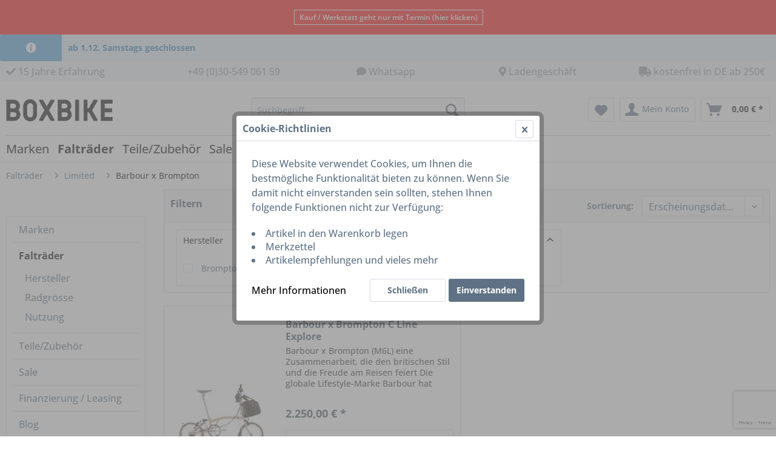

--- FILE ---
content_type: text/html; charset=UTF-8
request_url: https://www.boxbike.com/de/faltraeder/limited/barbour-x-brompton/
body_size: 14610
content:
<!DOCTYPE html> <html class="no-js" lang="de" itemscope="itemscope" itemtype="https://schema.org/WebPage"> <head> <meta charset="utf-8"> <meta name="author" content="" /> <meta name="robots" content="index,follow" /> <meta name="revisit-after" content="15 days" /> <meta name="keywords" content="" /> <meta name="description" content="" /> <meta property="og:type" content="product" /> <meta property="og:site_name" content="BOXBIKE" /> <meta property="og:title" content="Barbour x Brompton" /> <meta property="og:description" content="" /> <meta name="twitter:card" content="product" /> <meta name="twitter:site" content="BOXBIKE" /> <meta name="twitter:title" content="Barbour x Brompton" /> <meta name="twitter:description" content="" /> <meta property="og:image" content="https://www.boxbike.com/media/image/ca/ec/25/Barbour-Brompton_6-copy-Kopie.jpg" /> <meta name="twitter:image" content="https://www.boxbike.com/media/image/ca/ec/25/Barbour-Brompton_6-copy-Kopie.jpg" /> <meta itemprop="copyrightHolder" content="BOXBIKE" /> <meta itemprop="copyrightYear" content="2014" /> <meta itemprop="isFamilyFriendly" content="True" /> <meta itemprop="image" content="https://www.boxbike.com/media/vector/3c/3b/ca/boxbike_logo_desktop.svg" /> <meta name="viewport" content="width=device-width, initial-scale=1.0"> <meta name="mobile-web-app-capable" content="yes"> <meta name="apple-mobile-web-app-title" content="BOXBIKE"> <meta name="apple-mobile-web-app-capable" content="yes"> <meta name="apple-mobile-web-app-status-bar-style" content="default"> <meta name="google-site-verification" content="wJ-WmMrb8pbFLC6i5LHeabfCIG8ItkyUv_3Uazx-hh4"/> <link rel="apple-touch-icon-precomposed" href="/themes/Frontend/Responsive/frontend/_public/src/img/apple-touch-icon-precomposed.png"> <link rel="shortcut icon" href="https://www.boxbike.com/media/image/63/54/8c/favicon.png"> <meta name="msapplication-navbutton-color" content="#000000" /> <meta name="application-name" content="BOXBIKE" /> <meta name="msapplication-starturl" content="https://www.boxbike.com/de/" /> <meta name="msapplication-window" content="width=1024;height=768" /> <meta name="msapplication-TileImage" content="/themes/Frontend/Responsive/frontend/_public/src/img/win-tile-image.png"> <meta name="msapplication-TileColor" content="#000000"> <meta name="theme-color" content="#000000" /> <link rel="canonical" href="https://www.boxbike.com/de/faltraeder/limited/barbour-x-brompton/"/> <title itemprop="name">Barbour x Brompton | Limited | Falträder | BOXBIKE</title> <link rel="stylesheet" href="https://use.fontawesome.com/releases/v5.7.2/css/all.css" integrity="sha384-fnmOCqbTlWIlj8LyTjo7mOUStjsKC4pOpQbqyi7RrhN7udi9RwhKkMHpvLbHG9Sr" crossorigin="anonymous"> <link href="/web/cache/1767734012_a97b1e65d7fba4fab19635ed6e54c096.css" media="all" rel="stylesheet" type="text/css" /> <link href="https://fonts.googleapis.com/css?family=Open-Sans&display=swap" rel="stylesheet"> <link rel="stylesheet" href="https://maxcdn.bootstrapcdn.com/font-awesome/4.4.0/css/font-awesome.min.css"> <style type="text/css"> </style> <style>img.lazy,img.lazyloading {background: url("") no-repeat 50% 50%;background-size: 20%;}</style> </head> <body class="is--ctl-listing is--act-index" > <div data-paypalUnifiedMetaDataContainer="true" data-paypalUnifiedRestoreOrderNumberUrl="https://www.boxbike.com/de/widgets/PaypalUnifiedOrderNumber/restoreOrderNumber" class="is--hidden"> </div> <div class="page-wrap"> <noscript class="noscript-main"> <div class="alert is--warning"> <div class="alert--icon"> <i class="icon--element icon--warning"></i> </div> <div class="alert--content"> Um BOXBIKE in vollem Umfang nutzen zu k&ouml;nnen, empfehlen wir Ihnen Javascript in Ihrem Browser zu aktiveren. </div> </div> </noscript> <div class="notification-bar notification-bar--top visible--all-pages notification-bar-hidden zenit--visible-xs zenit--visible-s zenit--visible-m zenit--visible-l zenit--visible-xl" > <div class="notification-bar-collapse--content"> <div class="container"> <div class="notification-bar--inner block-group "> <div class="block notification--column column--text"> <div class="column--inner"> <ul> <li><a href="https://boxbike.setmore.com" target="_blank" class="my_button" rel="nofollow noopener"><small>Kauf / Werkstatt geht nur mit Termin (hier klicken)</small></a> </li> </ul> </div> </div> </div> </div> </div> </div> <div class="alert is--info is--rounded"> <div class="alert--icon"> <i class="icon--info2"></i> </div> <div class="alert--content"> <strong>ab 1.12. Samstags geschlossen</strong> </div> </div> <header class="header-main"> <div class="emz-conversion-header" style="display: block;background-color: #F4F7FA;color: #000000;font-size: 13px;"> <div class="container" style="background-color: #F4F7FA;"> <div class="emz-conversion-desktop"> <div class="emz-conversion-header-column" style="width: calc(20% - 4px);text-align: ;"> <p class="product--tax" data-content="" data-modalbox="true" data-targetSelector="a" data-mode="ajax"><a title="Über uns" href="https://www.boxbike.com/de/ueber-uns"><i class="fas fa-check"></i> 15 Jahre Erfahrung </a></p> </div> <div class="emz-conversion-header-column" style="width: calc(20% - 4px);"> <p><i class="<i class="fa-solid fa-phone-volume"></i><a href="tel:+49 (0) 30 54906159"> +49 (0)30-549 061 59</a></p> </div> <div class="emz-conversion-header-column" style="width: calc(20% - 4px);"> <p><i class="fas fa-comment"></i> <a href="https://wa.me/493054906159" rel="nofollow noopener">Whatsapp</a></p> </div> <div class="emz-conversion-header-column" style="width: calc(20% - 4px);"> <p><i class="fas fa-map-marker-alt"></i> <a href="https://goo.gl/maps/wWKunUqVrgT2" target="_blank" rel="nofollow noopener">Ladengeschäft</a></p> </div> <div class="emz-conversion-header-column" style="width: calc(20% - 4px);"> <p class="product--tax" data-content="" data-modalbox="true" data-targetSelector="a" data-mode="ajax"><a title="Versandkosten" href="https://www.boxbike.com/de/versand-und-zahlungsbedingungen"><i class="fas fa-truck"></i>&nbsp;kostenfrei in DE ab 250€ </a></p> </div> </div> <div class="emz-conversion-tablet"> <div class="emz-conversion-header-column" style="width: calc(33.333333333333% - 3px);text-align: ;"> <i class="fas fa-check"> 15 Jahre Erfahrung</i> </div> <div class="emz-conversion-header-column" style="width: calc(33.333333333333% - 3px);"> <p><i class="fas fa-comment"></i> <a href="https://wa.me/493054906159" rel="nofollow noopener">Whatsapp</a></p> </div> <div class="emz-conversion-header-column" style="width: calc(33.333333333333% - 3px);"> <p><i class="fas fa-comment"></i> <a href="https://wa.me/493054906159" rel="nofollow noopener">Whatsapp</a></p> </div> </div> <div class="emz-conversion-mobile"> <div class="emz-conversion-header-column" style="width: 49%;text-align: ;"> <i class="fas fa-map-marker-alt"> <a href="https://goo.gl/maps/wWKunUqVrgT2" target="_blank" rel="nofollow noopener"> Ladengeschäft </a></i> </div> <div class="emz-conversion-header-column" style="width: 49%;text-align: ;"> <p><i class="fas fa-comment"></i> <a href="https://wa.me/493054906159" rel="nofollow noopener">Whatsapp</a></p> </div> </div> </div> </div> <div class="top-bar"> <div class="container block-group"> <nav class="top-bar--navigation block" role="menubar">   <div class="navigation--entry entry--compare is--hidden" role="menuitem" aria-haspopup="true" data-drop-down-menu="true">   </div> </nav> </div> </div> <div class="container header--navigation"> <div class="logo-main block-group" role="banner"> <div class="logo--shop block"> <a class="logo--link" href="https://www.boxbike.com/de/" title="BOXBIKE - zur Startseite wechseln"> <picture> <source srcset="https://www.boxbike.com/media/vector/3c/3b/ca/boxbike_logo_desktop.svg" media="(min-width: 78.75em)"> <source srcset="https://www.boxbike.com/media/vector/3c/3b/ca/boxbike_logo_desktop.svg" media="(min-width: 64em)"> <source srcset="https://www.boxbike.com/media/vector/3c/3b/ca/boxbike_logo_desktop.svg" media="(min-width: 48em)"> <img srcset="https://www.boxbike.com/media/vector/58/6a/ee/boxbike_logo.svg" alt="BOXBIKE - zur Startseite wechseln" /> </picture> </a> <div class="ts-logo"></div> </div> </div> <nav class="shop--navigation block-group"> <ul class="navigation--list block-group" role="menubar"> <li class="navigation--entry entry--menu-left" role="menuitem"> <a class="entry--link entry--trigger btn is--icon-left" href="#offcanvas--left" data-offcanvas="true" data-offCanvasSelector=".sidebar-main" aria-label="Menü"> <i class="icon--menu"></i> Menü </a> </li>  <li class="navigation--entry entry--search" role="menuitem" data-search="true" aria-haspopup="true" data-minLength="3"> <a class="btn entry--link entry--trigger" href="#show-hide--search" title="Suche anzeigen / schließen" aria-label="Suche anzeigen / schließen"> <i class="icon--search"></i> <span class="search--display">Suchen</span> </a> <form action="/de/search" method="get" class="main-search--form"> <input type="search" name="sSearch" aria-label="Suchbegriff..." class="main-search--field" autocomplete="off" autocapitalize="off" placeholder="Suchbegriff..." maxlength="30" /> <button type="submit" class="main-search--button" aria-label="Suchen"> <i class="icon--search"></i> <span class="main-search--text">Suchen</span> </button> <div class="form--ajax-loader">&nbsp;</div> </form> <div class="main-search--results"></div> </li>  <li class="navigation--entry entry--notepad" role="menuitem"> <a href="https://www.boxbike.com/de/note" title="Merkzettel" aria-label="Merkzettel" class="btn"> <i class="icon--heart"></i> </a> </li> <li class="navigation--entry entry--account with-slt" role="menuitem" data-offcanvas="true" data-offCanvasSelector=".account--dropdown-navigation"> <a href="https://www.boxbike.com/de/account" title="Mein Konto" aria-label="Mein Konto" class="btn is--icon-left entry--link account--link"> <i class="icon--account"></i> <span class="account--display"> Mein Konto </span> </a> <div class="account--dropdown-navigation"> <div class="navigation--smartphone"> <div class="entry--close-off-canvas"> <a href="#close-account-menu" class="account--close-off-canvas" title="Menü schließen" aria-label="Menü schließen"> Menü schließen <i class="icon--arrow-right"></i> </a> </div> </div> <div class="account--menu is--rounded is--personalized"> <span class="navigation--headline"> Mein Konto </span> <div class="account--menu-container"> <ul class="sidebar--navigation navigation--list is--level0 show--active-items"> <li class="navigation--entry"> <span class="navigation--signin"> <a href="https://www.boxbike.com/de/account#hide-registration" class="blocked--link btn is--primary navigation--signin-btn" data-collapseTarget="#registration" data-action="close"> Anmelden </a> <span class="navigation--register"> oder <a href="https://www.boxbike.com/de/account#show-registration" class="blocked--link" data-collapseTarget="#registration" data-action="open"> registrieren </a> </span> </span> </li> <li class="navigation--entry"> <a href="https://www.boxbike.com/de/account" title="Übersicht" class="navigation--link"> Übersicht </a> </li> <li class="navigation--entry"> <a href="https://www.boxbike.com/de/account/profile" title="Persönliche Daten" class="navigation--link" rel="nofollow"> Persönliche Daten </a> </li> <li class="navigation--entry"> <a href="https://www.boxbike.com/de/address/index/sidebar/" title="Adressen" class="navigation--link" rel="nofollow"> Adressen </a> </li> <li class="navigation--entry"> <a href="https://www.boxbike.com/de/account/payment" title="Zahlungsarten" class="navigation--link" rel="nofollow"> Zahlungsarten </a> </li> <li class="navigation--entry"> <a href="https://www.boxbike.com/de/account/orders" title="Bestellungen" class="navigation--link" rel="nofollow"> Bestellungen </a> </li> <li class="navigation--entry"> <a href="https://www.boxbike.com/de/note" title="Merkzettel" class="navigation--link" rel="nofollow"> Merkzettel </a> </li> </ul> </div> </div> </div> </li> <li class="navigation--entry entry--cart" role="menuitem"> <a class="btn is--icon-left cart--link" href="https://www.boxbike.com/de/checkout/cart" title="Warenkorb" aria-label="Warenkorb"> <span class="cart--display"> Warenkorb </span> <span class="badge is--primary is--minimal cart--quantity is--hidden">0</span> <i class="icon--basket"></i> <span class="cart--amount"> 0,00&nbsp;&euro; * </span> </a> <div class="ajax-loader">&nbsp;</div> </li>  </ul> </nav> <div class="container--ajax-cart" data-collapse-cart="true" data-displayMode="offcanvas"></div> </div> </header> <nav class="navigation-main"> <div class="container" data-menu-scroller="true" data-listSelector=".navigation--list.container" data-viewPortSelector=".navigation--list-wrapper"> <div class="navigation--list-wrapper"> <ul class="navigation--list container" role="menubar" itemscope="itemscope" itemtype="https://schema.org/SiteNavigationElement"> <li class="navigation--entry is--home" role="menuitem"> </li> <li class="navigation--entry" role="menuitem"><a class="navigation--link" href="https://www.boxbike.com/de/marken/" title="Marken" aria-label="Marken" itemprop="url"><span itemprop="name">Marken</span></a></li><li class="navigation--entry is--active" role="menuitem"><a class="navigation--link is--active" href="https://www.boxbike.com/de/faltraeder/hersteller/" title="Falträder" aria-label="Falträder" itemprop="url" target="_parent"><span itemprop="name">Falträder</span></a></li><li class="navigation--entry" role="menuitem"><a class="navigation--link" href="https://www.boxbike.com/de/teilezubehoer/" title="Teile/Zubehör" aria-label="Teile/Zubehör" itemprop="url"><span itemprop="name">Teile/Zubehör</span></a></li><li class="navigation--entry" role="menuitem"><a class="navigation--link" href="https://www.boxbike.com/de/sale/" title="Sale" aria-label="Sale" itemprop="url"><span itemprop="name">Sale</span></a></li><li class="navigation--entry" role="menuitem"><a class="navigation--link" href="https://www.boxbike.com/de/finanzierung-leasing/" title="Finanzierung / Leasing" aria-label="Finanzierung / Leasing" itemprop="url"><span itemprop="name">Finanzierung / Leasing</span></a></li><li class="navigation--entry" role="menuitem"><a class="navigation--link" href="https://www.boxbike.de" title="Blog" aria-label="Blog" itemprop="url" target="_blank" rel="nofollow noopener"><span itemprop="name">Blog</span></a></li> </ul> </div>        <div class="advanced-menu" data-advanced-menu="true" data-hoverDelay="250"> <div class="menu--container"> <div class="mega-menu"> <div class="drop-down grid-col-12"> <div class="grid-row"> <div class="grid-col-2"> <a href="https://www.boxbike.com/de/aberhallo/" title="Aberhallo" class="mega-item--level-0" itemprop="url">Aberhallo</a> </div> <div class="grid-col-2"> <a href="https://www.boxbike.com/de/marken/antidot/" title="Antidot" class="mega-item--level-0" itemprop="url">Antidot</a> </div> <div class="grid-col-2"> <a href="https://www.boxbike.com/de/ahooga/" title="Ahooga" class="mega-item--level-0" itemprop="url">Ahooga</a> </div> <div class="grid-col-2"> <a href="https://www.boxbike.com/de/marken/ass-savers/" title="Ass Savers" class="mega-item--level-0" itemprop="url">Ass Savers</a> </div> <div class="grid-col-2"> <a href="https://www.boxbike.com/de/marken/avid/" title="Avid" class="mega-item--level-0" itemprop="url">Avid</a> </div> <div class="grid-col-2"> <a href="https://www.boxbike.com/de/marken/bafang/" title="Bafang" class="mega-item--level-0" itemprop="url">Bafang</a> </div> <div class="grid-col-2"> <a href="https://www.boxbike.com/de/marken/bikecitizens/" title="BikeCitizens" class="mega-item--level-0" itemprop="url">BikeCitizens</a> </div> <div class="grid-col-2"> <a href="https://www.boxbike.com/de/bikeshield/" title="Bikeshield" class="mega-item--level-0" itemprop="url">Bikeshield</a> </div> <div class="grid-col-2"> <a href="https://www.boxbike.com/de/biketrax/" title="Biketrax" class="mega-item--level-0" itemprop="url">Biketrax</a> </div> <div class="grid-col-2"> <a href="https://www.boxbike.com/de/bitex" title="Bitex" class="mega-item--level-0" itemprop="url">Bitex</a> </div> <div class="grid-col-2"> <a href="https://www.boxbike.com/de/biologic/" title="Biologic" class="mega-item--level-0" itemprop="url">Biologic</a> </div> <div class="grid-col-2"> <a href="https://www.boxbike.com/de/marken/bobike/" title="Bobike" class="mega-item--level-0" itemprop="url">Bobike</a> </div> <div class="grid-col-2"> <a href="https://www.boxbike.com/de/marken/bosch/" title="Bosch" class="mega-item--level-0" itemprop="url">Bosch</a> </div> <div class="grid-col-2"> <a href="https://www.boxbike.com/de/brompfication/" title="Brompfication" class="mega-item--level-0" itemprop="url">Brompfication</a> </div> <div class="grid-col-2"> <a href="https://www.boxbike.com/de/brompton/" title="Brompton" class="mega-item--level-0" itemprop="url">Brompton</a> </div> <div class="grid-col-2"> <a href="https://www.boxbike.com/de/brooks/" title="Brooks" class="mega-item--level-0" itemprop="url">Brooks</a> </div> <div class="grid-col-2"> <a href="https://www.boxbike.com/de/burley/" title="Burley" class="mega-item--level-0" itemprop="url">Burley</a> </div> <div class="grid-col-2"> <a href="https://www.boxbike.com/de/marken/busch-und-mueller/" title="Busch und Müller" class="mega-item--level-0" itemprop="url">Busch und Müller</a> </div> <div class="grid-col-2"> <a href="https://www.boxbike.com/de/marken/cane-creek/" title="Cane Creek" class="mega-item--level-0" itemprop="url">Cane Creek</a> </div> <div class="grid-col-2"> <a href="https://www.boxbike.com/de/marken/carrera/" title="Carrera" class="mega-item--level-0" itemprop="url">Carrera</a> </div> <div class="grid-col-2"> <a href="https://www.boxbike.com/de/closca/" title="Closca" class="mega-item--level-0" itemprop="url">Closca</a> </div> <div class="grid-col-2"> <a href="https://www.boxbike.com/de/marken/cst/" title="CST" class="mega-item--level-0" itemprop="url">CST</a> </div> <div class="grid-col-2"> <a href="https://www.boxbike.com/de/continental/" title="Continental" class="mega-item--level-0" itemprop="url">Continental</a> </div> <div class="grid-col-2"> <a href="https://www.boxbike.com/de/dahon/" title="Dahon" class="mega-item--level-0" itemprop="url">Dahon</a> </div> <div class="grid-col-2"> <a href="https://www.boxbike.com/de/marken/ergon/" title="Ergon" class="mega-item--level-0" itemprop="url">Ergon</a> </div> <div class="grid-col-2"> <a href="https://www.boxbike.com/de/cat/index/sCategory/518" title="Ergotec" class="mega-item--level-0" itemprop="url">Ergotec</a> </div> <div class="grid-col-2"> <a href="https://extralite.com/" title="Extralite" class="mega-item--level-0" itemprop="url" rel="nofollow noopener">Extralite</a> </div> <div class="grid-col-2"> <a href="https://www.boxbike.com/de/marken/ez/" title="EZ" class="mega-item--level-0" itemprop="url">EZ</a> </div> <div class="grid-col-2"> <a href="https://www.boxbike.com/de/fahrer-berlin/" title="Fahrer Berlin" class="mega-item--level-0" itemprop="url">Fahrer Berlin</a> </div> <div class="grid-col-2"> <a href="https://www.boxbike.com/de/marken/gebhardt/" title="Gebhardt" class="mega-item--level-0" itemprop="url">Gebhardt</a> </div> <div class="grid-col-2"> <a href="https://www.boxbike.com/de/gocycle/" title="Gocycle" class="mega-item--level-0" itemprop="url">Gocycle</a> </div> <div class="grid-col-2"> <a href="https://www.boxbike.com/de/marken/greenspeed/" title="Greenspeed" class="mega-item--level-0" itemprop="url">Greenspeed</a> </div> <div class="grid-col-2"> <a href="https://www.boxbike.com/de/marken/h-h/" title="H&amp;H" class="mega-item--level-0" itemprop="url">H&H</a> </div> <div class="grid-col-2"> <a href="https://www.boxbike.com/de/hexlox/" title="Hexlox" class="mega-item--level-0" itemprop="url">Hexlox</a> </div> <div class="grid-col-2"> <a href="https://www.boxbike.com/de/hubsmith/" title="Hubsmith" class="mega-item--level-0" itemprop="url">Hubsmith</a> </div> <div class="grid-col-2"> <a href="https://www.boxbike.com/de/hummingbird/" title="Hummingbird" class="mega-item--level-0" itemprop="url">Hummingbird</a> </div> <div class="grid-col-2"> <a href="https://www.boxbike.com/de/marken/icebreaker/" title="Icebreaker" class="mega-item--level-0" itemprop="url">Icebreaker</a> </div> <div class="grid-col-2"> <a href="https://www.boxbike.com/de/joseph-kuosac/" title="Joseph Kuosac" class="mega-item--level-0" itemprop="url">Joseph Kuosac</a> </div> <div class="grid-col-2"> <a href="https://www.boxbike.com/de/marken/kenda/" title="Kenda" class="mega-item--level-0" itemprop="url">Kenda</a> </div> <div class="grid-col-2"> <a href="https://www.boxbike.com/de/marken/kcnc/" title="KCNC" class="mega-item--level-0" itemprop="url">KCNC</a> </div> <div class="grid-col-2"> <a href="https://www.boxbike.com/de/marken/kinlin/" title="Kinlin" class="mega-item--level-0" itemprop="url">Kinlin</a> </div> <div class="grid-col-2"> <a href="https://www.boxbike.com/de/klickfix/" title="KlickFix" class="mega-item--level-0" itemprop="url">KlickFix</a> </div> <div class="grid-col-2"> <a href="https://www.boxbike.com/de/marken/kmc/" title="KMC" class="mega-item--level-0" itemprop="url">KMC</a> </div> <div class="grid-col-2"> <a href="https://www.boxbike.com/de/marken/knog/" title="Knog" class="mega-item--level-0" itemprop="url">Knog</a> </div> <div class="grid-col-2"> <a href="https://www.boxbike.com/de/marken/koolstop/" title="Koolstop" class="mega-item--level-0" itemprop="url">Koolstop</a> </div> <div class="grid-col-2"> <a href="https://www.boxbike.com/de/cat/index/sCategory/516" title="Kommit Bike" class="mega-item--level-0" itemprop="url">Kommit Bike</a> </div> <div class="grid-col-2"> <a href="https://www.boxbike.com/de/marken/kruschhausen-cycles/" title="Kruschhausen Cycles" class="mega-item--level-0" itemprop="url">Kruschhausen Cycles</a> </div> <div class="grid-col-2"> <a href="https://www.boxbike.com/de/leggobike/" title="Leggobike" class="mega-item--level-0" itemprop="url">Leggobike</a> </div> <div class="grid-col-2"> <a href="https://www.boxbike.com/de/lezyne/" title="Lezyne" class="mega-item--level-0" itemprop="url">Lezyne</a> </div> <div class="grid-col-2"> <a href="https://www.boxbike.com/de/lightskin/" title="Lightskin" class="mega-item--level-0" itemprop="url">Lightskin</a> </div> <div class="grid-col-2"> <a href="https://www.boxbike.com/de/lumabag/" title="Lumabag" class="mega-item--level-0" itemprop="url">Lumabag</a> </div> <div class="grid-col-2"> <a href="https://www.boxbike.com/de/marken/magura/" title="Magura" class="mega-item--level-0" itemprop="url">Magura</a> </div> <div class="grid-col-2"> <a href="https://www.boxbike.com/de/milian-parts/" title="Milian Parts" class="mega-item--level-0" itemprop="url">Milian Parts</a> </div> <div class="grid-col-2"> <a href="https://www.boxbike.com/de/mks/" title="MKS" class="mega-item--level-0" itemprop="url">MKS</a> </div> <div class="grid-col-2"> <a href="https://www.boxbike.com/de/marken/minimods/" title="MiniMods" class="mega-item--level-0" itemprop="url">MiniMods</a> </div> <div class="grid-col-2"> <a href="https://www.boxbike.com/de/moulton/" title="Moulton" class="mega-item--level-0" itemprop="url">Moulton</a> </div> <div class="grid-col-2"> <a href="https://www.boxbike.com/de/marken/nitto/" title="Nitto" class="mega-item--level-0" itemprop="url">Nitto</a> </div> <div class="grid-col-2"> <a href="https://www.boxbike.com/de/cat/index/sCategory/517" title="Nutcase" class="mega-item--level-0" itemprop="url">Nutcase</a> </div> <div class="grid-col-2"> <a href="https://www.boxbike.com/de/marken/ortlieb/" title="Ortlieb" class="mega-item--level-0" itemprop="url">Ortlieb</a> </div> <div class="grid-col-2"> <a href="https://www.boxbike.com/de/marken/overade/" title="Overade" class="mega-item--level-0" itemprop="url">Overade</a> </div> <div class="grid-col-2"> <a href="https://www.boxbike.com/de//pacific-cycles/" title="Pacific Cycles" class="mega-item--level-0" itemprop="url">Pacific Cycles</a> </div> <div class="grid-col-2"> <a href="https://www.boxbike.com/de/marken/panaracer/" title="Panaracer" class="mega-item--level-0" itemprop="url">Panaracer</a> </div> <div class="grid-col-2"> <a href="https://www.boxbike.com/de/marken/paperspokes/" title="Paperspokes" class="mega-item--level-0" itemprop="url">Paperspokes</a> </div> <div class="grid-col-2"> <a href="https://www.boxbike.com/de/marken/paul-components/" title="Paul Components" class="mega-item--level-0" itemprop="url">Paul Components</a> </div> <div class="grid-col-2"> <a href="https://www.boxbike.com/de/marken/pendix/" title="Pendix" class="mega-item--level-0" itemprop="url">Pendix</a> </div> <div class="grid-col-2"> <a href="https://www.boxbike.com/de/cat/index/sCategory/519" title="Procraft" class="mega-item--level-0" itemprop="url">Procraft</a> </div> <div class="grid-col-2"> <a href="https://www.boxbike.com/de/restrap/" title="Restrap" class="mega-item--level-0" itemprop="url">Restrap</a> </div> <div class="grid-col-2"> <a href="https://www.boxbike.com/de/marken/ridea/" title="Ridea" class="mega-item--level-0" itemprop="url">Ridea</a> </div> <div class="grid-col-2"> <a href="https://www.boxbike.com/de/riese-und-muller/" title="Riese und Muller" class="mega-item--level-0" itemprop="url">Riese und Muller</a> </div> <div class="grid-col-2"> <a href="https://www.boxbike.com/de/marken/rohloff/" title="Rohloff" class="mega-item--level-0" itemprop="url">Rohloff</a> </div> <div class="grid-col-2"> <a href="https://www.boxbike.com/de/marken/rokstraps/" title="ROKstraps" class="mega-item--level-0" itemprop="url">ROKstraps</a> </div> <div class="grid-col-2"> <a href="https://www.boxbike.com/de/marken/shimano/" title="Shimano" class="mega-item--level-0" itemprop="url">Shimano</a> </div> <div class="grid-col-2"> <a href="https://www.boxbike.com/de/marken/schwalbe/" title="Schwalbe" class="mega-item--level-0" itemprop="url">Schwalbe</a> </div> <div class="grid-col-2"> <a href="https://www.boxbike.com/de/spurcycle/" title="Spurcycle" class="mega-item--level-0" itemprop="url">Spurcycle</a> </div> <div class="grid-col-2"> <a href="https://www.boxbike.com/de/strida/" title="Strida" class="mega-item--level-0" itemprop="url">Strida</a> </div> <div class="grid-col-2"> <a href="https://www.boxbike.com/de/marken/stronglight/" title="Stronglight" class="mega-item--level-0" itemprop="url">Stronglight</a> </div> <div class="grid-col-2"> <a href="https://www.boxbike.com/de/marken/sturmey-archer/" title="Sturmey Archer" class="mega-item--level-0" itemprop="url">Sturmey Archer</a> </div> <div class="grid-col-2"> <a href="https://www.boxbike.com/de/swissstop/" title="SwissStop" class="mega-item--level-0" itemprop="url">SwissStop</a> </div> <div class="grid-col-2"> <a href="https://www.boxbike.com/de/marken/tannus/" title="Tannus" class="mega-item--level-0" itemprop="url">Tannus</a> </div> <div class="grid-col-2"> <a href="https://www.boxbike.com/de/tern/" title="Tern" class="mega-item--level-0" itemprop="url">Tern</a> </div> <div class="grid-col-2"> <a href="https://www.boxbike.com/de/marken/terry/" title="Terry" class="mega-item--level-0" itemprop="url">Terry</a> </div> <div class="grid-col-2"> <a href="https://www.boxbike.com/de/marken/thomson/" title="Thomson" class="mega-item--level-0" itemprop="url">Thomson</a> </div> <div class="grid-col-2"> <a href="https://www.boxbike.com/de/marken/tioga/" title="Tioga" class="mega-item--level-0" itemprop="url">Tioga</a> </div> <div class="grid-col-2"> <a href="https://www.boxbike.com/de/listing/manufacturer/sSupplier/157" title="Tubolito" class="mega-item--level-0" itemprop="url">Tubolito</a> </div> <div class="grid-col-2"> <a href="https://www.boxbike.com/de/tyrell/" title="Tyrell" class="mega-item--level-0" itemprop="url">Tyrell</a> </div> <div class="grid-col-2"> <a href="https://www.boxbike.com/de/cat/index/sCategory/521" title="Valeria`s Barcelona" class="mega-item--level-0" itemprop="url">Valeria`s Barcelona</a> </div> <div class="grid-col-2"> <a href="https://www.boxbike.com/de/marken/vekay/" title="Vekay" class="mega-item--level-0" itemprop="url">Vekay</a> </div> <div class="grid-col-2"> <a href="https://www.boxbike.com/de/marken/velogical/" title="Velogical" class="mega-item--level-0" itemprop="url">Velogical</a> </div> <div class="grid-col-2"> <a href="https://www.boxbike.com/de/vello-bike/" title="Vello" class="mega-item--level-0" itemprop="url">Vello</a> </div> <div class="grid-col-2"> <a href="https://www.boxbike.com/de/marken/wheelsport/" title="Wheelsport" class="mega-item--level-0" itemprop="url">Wheelsport</a> </div> <div class="grid-col-2"> <a href="https://www.boxbike.com/de/marken/wilfried-schmidt-maschinenbau-son/" title="Wilfried Schmidt Maschinenbau SON" class="mega-item--level-0" itemprop="url">Wilfried Schmidt Maschinenbau SON</a> </div> <div class="grid-col-2"> <a href="https://www.boxbike.com/de/marken/xlc/" title="XLC" class="mega-item--level-0" itemprop="url">XLC</a> </div> </div> </div> </div> </div> <div class="menu--container"> <div class="mega-menu"> <div class="drop-down grid-col-12"> <div class="grid-row"> <div class="grid-col-2"> <a href="https://www.boxbike.com/de/faltraeder/hersteller/" title="Hersteller" class="mega-item--level-0" itemprop="url">Hersteller</a> <ul class="mega-menu--level-1"> <li class="list-description mega-item--level-1 size-40" role="menuitem"> <a href="https://www.boxbike.com/de/faltraeder/hersteller/birdy/" title="Birdy" itemprop="url">Birdy <span> Das Birdy - ...</span> </a> </li> <li class="list-description mega-item--level-1 size-40" role="menuitem"> <a href="https://www.boxbike.com/de/faltraeder/hersteller/brompton/" title="Brompton" itemprop="url">Brompton <span> Das Brompton...</span> </a> </li> <li class="list-description mega-item--level-1 size-40" role="menuitem"> <a href="https://www.boxbike.com/de/faltraeder/hersteller/pacific-cycles/" title="Pacific Cycles" itemprop="url">Pacific Cycles</a> </li> <li class="list-description mega-item--level-1 size-40" role="menuitem"> <a href="https://www.boxbike.com/de/faltraeder/hersteller/tyrell/" title="Tyrell" itemprop="url">Tyrell</a> </li> <li class="list-description mega-item--level-1 size-40" role="menuitem"> <a href="https://www.boxbike.com/de/faltraeder/hersteller/tern/" title="Tern" itemprop="url">Tern <span> Seit 2011 bereic...</span> </a> </li> </ul> </div> <div class="grid-col-2"> <a href="https://www.boxbike.com/de/faltraeder/radgroesse/" title="Radgrösse" class="mega-item--level-0" itemprop="url">Radgrösse</a> <ul class="mega-menu--level-1"> <li class="list-description mega-item--level-1 size-40" role="menuitem"> <a href="https://www.boxbike.com/de/faltraeder/radgroesse/8-14-zoll/" title="8-14 Zoll" itemprop="url">8-14 Zoll</a> </li> <li class="list-description mega-item--level-1 size-40" role="menuitem"> <a href="https://www.boxbike.com/de/faltraeder/radgroesse/16-18-zoll/" title="16-18 Zoll" itemprop="url">16-18 Zoll</a> </li> <li class="list-description mega-item--level-1 size-40" role="menuitem"> <a href="https://www.boxbike.com/de/faltraeder/radgroesse/20-zoll/" title="20 Zoll" itemprop="url">20 Zoll</a> </li> </ul> </div> <div class="grid-col-2"> <a href="https://www.boxbike.com/de/faltraeder/nutzung/" title="Nutzung" class="mega-item--level-0" itemprop="url">Nutzung</a> <ul class="mega-menu--level-1"> <li class="list-description mega-item--level-1 size-40" role="menuitem"> <a href="https://www.boxbike.com/de/faltraeder/nutzung/kurzstrecke/" title="Kurzstrecke" itemprop="url">Kurzstrecke</a> </li> <li class="list-description mega-item--level-1 size-40" role="menuitem"> <a href="https://www.boxbike.com/de/faltraeder/nutzung/minimal/" title="Minimal" itemprop="url">Minimal</a> </li> <li class="list-description mega-item--level-1 size-40" role="menuitem"> <a href="https://www.boxbike.com/de/faltraeder/nutzung/sport/" title="Sport" itemprop="url">Sport</a> </li> <li class="list-description mega-item--level-1 size-40" role="menuitem"> <a href="https://www.boxbike.com/de/faltraeder/nutzung/touring/" title="Touring" itemprop="url">Touring</a> </li> <li class="list-description mega-item--level-1 size-40" role="menuitem"> <a href="https://www.boxbike.com/de/faltraeder/nutzung/urban/" title="Urban" itemprop="url">Urban</a> </li> <li class="list-description mega-item--level-1 size-40" role="menuitem"> <a href="https://www.boxbike.com/de/faltraeder/nutzung/familie/" title="Familie" itemprop="url">Familie</a> </li> <li class="list-description mega-item--level-1 size-40" role="menuitem"> <a href="https://www.boxbike.com/de/faltraeder/nutzung/cargo/" title="Cargo" itemprop="url">Cargo</a> </li> </ul> </div> </div> </div> </div> </div> <div class="menu--container"> <div class="mega-menu"> <div class="drop-down grid-col-12"> <div class="grid-row"> <div class="grid-col-2"> <a href="https://www.boxbike.com/de/teilezubehoer/fuer-brompton/" title="für Brompton" class="mega-item--level-0" itemprop="url">für Brompton</a> </div> <div class="grid-col-2"> <a href="https://www.boxbike.com/de/teilezubehoer/antrieb-schaltung/" title="Antrieb / Schaltung" class="mega-item--level-0" itemprop="url">Antrieb / Schaltung</a> </div> <div class="grid-col-2"> <a href="https://www.boxbike.com/de/teilezubehoer/griffe/" title="Griffe" class="mega-item--level-0" itemprop="url">Griffe</a> </div> <div class="grid-col-2"> <a href="https://www.boxbike.com/de/teilezubehoer/bremsen/" title="Bremsen" class="mega-item--level-0" itemprop="url">Bremsen</a> </div> <div class="grid-col-2"> <a href="https://www.boxbike.com/de/teilezubehoer/ebike/" title="eBike" class="mega-item--level-0" itemprop="url">eBike</a> </div> <div class="grid-col-2"> <a href="https://www.boxbike.com/de/teilezubehoer/gepaecktraeger/" title="Gepäckträger" class="mega-item--level-0" itemprop="url">Gepäckträger</a> </div> <div class="grid-col-2"> <a href="https://www.boxbike.com/de/teilezubehoer/laufrad/" title="Laufrad" class="mega-item--level-0" itemprop="url">Laufrad</a> </div> <div class="grid-col-2"> <a href="https://www.boxbike.com/de/teilezubehoer/licht/" title="Licht" class="mega-item--level-0" itemprop="url">Licht</a> </div> <div class="grid-col-2"> <a href="https://www.boxbike.com/de/teilezubehoer/rahmen/" title="Rahmen" class="mega-item--level-0" itemprop="url">Rahmen</a> </div> <div class="grid-col-2"> <a href="https://www.boxbike.com/de/teilezubehoer/reifen-schlauch-felge/" title="Reifen / Schlauch / Felge" class="mega-item--level-0" itemprop="url">Reifen / Schlauch / Felge</a> </div> <div class="grid-col-2"> <a href="https://www.boxbike.com/de/teilezubehoer/sattel-sattelstuetze/" title="Sattel / Sattelstütze" class="mega-item--level-0" itemprop="url">Sattel / Sattelstütze</a> </div> <div class="grid-col-2"> <a href="https://www.boxbike.com/de/teilezubehoer/schutzbleche-gepaecktraeger/" title="Schutzbleche / Gepäckträger" class="mega-item--level-0" itemprop="url">Schutzbleche / Gepäckträger</a> </div> <div class="grid-col-2"> <a href="https://www.boxbike.com/de/teilezubehoer/lenker-griffe-steuerlager/" title="Lenker / Griffe / Steuerlager" class="mega-item--level-0" itemprop="url">Lenker / Griffe / Steuerlager</a> </div> <div class="grid-col-2"> <a href="https://www.boxbike.com/de/teilezubehoer/sonstiges/" title="sonstiges" class="mega-item--level-0" itemprop="url">sonstiges</a> </div> <div class="grid-col-2"> <a href="https://www.boxbike.com/de/teilezubehoer/kleinteile/" title="Kleinteile" class="mega-item--level-0" itemprop="url">Kleinteile</a> </div> <div class="grid-col-2"> <a href="https://www.boxbike.com/de/teilezubehoer/pflege-wartung/" title="Pflege Wartung" class="mega-item--level-0" itemprop="url">Pflege Wartung</a> </div> <div class="grid-col-2"> <a href="https://www.boxbike.com/de/teilezubehoer/helme/" title="Helme" class="mega-item--level-0" itemprop="url">Helme</a> </div> <div class="grid-col-2"> <a href="https://www.boxbike.com/de/teilezubehoer/mini-werkzeuge/" title="Mini Werkzeuge" class="mega-item--level-0" itemprop="url">Mini Werkzeuge</a> <ul class="mega-menu--level-1"> <li class="list-description mega-item--level-1 size-40" role="menuitem"> <a href="https://www.boxbike.com/de/teilezubehoer/mini-werkzeuge/brompton/" title="Brompton" itemprop="url">Brompton</a> </li> <li class="list-description mega-item--level-1 size-40" role="menuitem"> <a href="https://www.boxbike.com/de/teilezubehoer/mini-werkzeuge/brooks/" title="Brooks" itemprop="url">Brooks</a> </li> <li class="list-description mega-item--level-1 size-40" role="menuitem"> <a href="https://www.boxbike.com/de/teilezubehoer/mini-werkzeuge/lezyne/" title="Lezyne" itemprop="url">Lezyne</a> </li> </ul> </div> <div class="grid-col-2"> <a href="https://www.boxbike.com/de/teilezubehoer/pedale/" title="Pedale" class="mega-item--level-0" itemprop="url">Pedale</a> </div> <div class="grid-col-2"> <a href="https://www.boxbike.com/de/teilezubehoer/pumpen/" title="Pumpen" class="mega-item--level-0" itemprop="url">Pumpen</a> <ul class="mega-menu--level-1"> <li class="list-description mega-item--level-1 size-40" role="menuitem"> <a href="https://www.boxbike.com/de/teilezubehoer/pumpen/lezyne/" title="Lezyne" itemprop="url">Lezyne</a> </li> <li class="list-description mega-item--level-1 size-40" role="menuitem"> <a href="https://www.boxbike.com/de/teilezubehoer/pumpen/smartpump/" title="SmartPump" itemprop="url">SmartPump</a> </li> <li class="list-description mega-item--level-1 size-40" role="menuitem"> <a href="https://www.boxbike.com/de/teilezubehoer/pumpen/zefal/" title="Zefal" itemprop="url">Zefal</a> </li> </ul> </div> <div class="grid-col-2"> <a href="https://www.boxbike.com/de/teilezubehoer/schloesser/" title="Schlösser" class="mega-item--level-0" itemprop="url">Schlösser</a> <ul class="mega-menu--level-1"> <li class="list-description mega-item--level-1 size-40" role="menuitem"> <a href="https://www.boxbike.com/de/teilezubehoer/schloesser/abus/" title="Abus" itemprop="url">Abus</a> </li> <li class="list-description mega-item--level-1 size-40" role="menuitem"> <a href="https://www.boxbike.com/de/teilezubehoer/schloesser/gocycle/" title="Gocycle" itemprop="url">Gocycle</a> </li> <li class="list-description mega-item--level-1 size-40" role="menuitem"> <a href="https://www.boxbike.com/de/teilezubehoer/schloesser/kryptonite/" title="Kryptonite" itemprop="url">Kryptonite</a> </li> </ul> </div> <div class="grid-col-2"> <a href="https://www.boxbike.com/de/teilezubehoer/saettel/" title="Sättel" class="mega-item--level-0" itemprop="url">Sättel</a> <ul class="mega-menu--level-1"> <li class="list-description mega-item--level-1 size-40" role="menuitem"> <a href="https://www.boxbike.com/de/teilezubehoer/saettel/brooks/" title="Brooks" itemprop="url">Brooks</a> </li> <li class="list-description mega-item--level-1 size-40" role="menuitem"> <a href="https://www.boxbike.com/de/teilezubehoer/saettel/ergon/" title="Ergon" itemprop="url">Ergon</a> </li> </ul> </div> <div class="grid-col-2"> <a href="https://www.boxbike.com/de/teilezubehoer/taschen-transport/" title="Taschen &amp; Transport" class="mega-item--level-0" itemprop="url">Taschen & Transport</a> <ul class="mega-menu--level-1"> <li class="list-description mega-item--level-1 size-40" role="menuitem"> <a href="https://www.boxbike.com/de/teilezubehoer/taschen-transport/ahooga/" title="Ahooga" itemprop="url">Ahooga</a> </li> <li class="list-description mega-item--level-1 size-40" role="menuitem"> <a href="https://www.boxbike.com/de/teilezubehoer/taschen-transport/birdy/" title="Birdy" itemprop="url">Birdy</a> </li> <li class="list-description mega-item--level-1 size-40" role="menuitem"> <a href="https://www.boxbike.com/de/teilezubehoer/taschen-transport/brompton/" title="Brompton" itemprop="url">Brompton <span> Auch mit einem F...</span> </a> </li> <li class="list-description mega-item--level-1 size-40" role="menuitem"> <a href="https://www.boxbike.com/de/teilezubehoer/taschen-transport/brooks/" title="Brooks" itemprop="url">Brooks</a> </li> <li class="list-description mega-item--level-1 size-40" role="menuitem"> <a href="https://www.boxbike.com/de/teilezubehoer/taschen-transport/fahrer-berlin/" title="Fahrer Berlin" itemprop="url">Fahrer Berlin</a> </li> <li class="list-description mega-item--level-1 size-40" role="menuitem"> <a href="https://www.boxbike.com/de/teilezubehoer/taschen-transport/gocycle/" title="Gocycle" itemprop="url">Gocycle</a> </li> <li class="list-description mega-item--level-1 size-40" role="menuitem"> <a href="https://www.boxbike.com/de/teilezubehoer/taschen-transport/lumabag/" title="Lumabag" itemprop="url">Lumabag</a> </li> <li class="list-description mega-item--level-1 size-40" role="menuitem"> <a href="https://www.boxbike.com/de/teilezubehoer/taschen-transport/nitto/" title="Nitto" itemprop="url">Nitto</a> </li> <li class="list-description mega-item--level-1 size-40" role="menuitem"> <a href="https://www.boxbike.com/de/teilezubehoer/taschen-transport/ortlieb/" title="Ortlieb" itemprop="url">Ortlieb</a> </li> <li class="list-description mega-item--level-1 size-40" role="menuitem"> <a href="https://www.boxbike.com/de/teilezubehoer/taschen-transport/pacific-cycles/" title="Pacific Cycles" itemprop="url">Pacific Cycles</a> </li> <li class="list-description mega-item--level-1 size-40" role="menuitem"> <a href="https://www.boxbike.com/de/teilezubehoer/taschen-transport/paperspokes/" title="Paperspokes" itemprop="url">Paperspokes</a> </li> <li class="list-description mega-item--level-1 size-40" role="menuitem"> <a href="https://www.boxbike.com/de/teilezubehoer/taschen-transport/restrap/" title="Restrap" itemprop="url">Restrap</a> </li> <li class="list-description mega-item--level-1 size-40" role="menuitem"> <a href="https://www.boxbike.com/de/teilezubehoer/taschen-transport/strida/" title="Strida" itemprop="url">Strida</a> </li> <li class="mega-item--level-1" role="menuitem"> <a href="https://www.boxbike.com/de/teilezubehoer/taschen-transport/" title="Tern" style="font-style:italic;" itemprop="url">Alle Kategorien</a> </li> </ul> </div> </div> </div> </div> </div> <div class="menu--container"> </div> <div class="menu--container"> </div> <div class="menu--container"> <div class="mega-menu"> <div class="drop-down grid-col-12"> <div class="grid-row"> <div class="grid-col-2"> <a href="https://www.boxbike.com/de/blog/verfuegbare-faltraeder/" title="Verfügbare Falträder" class="mega-item--level-0" itemprop="url">Verfügbare Falträder</a> </div> </div> </div> </div> </div> </div>  </div> </nav> <section class=" content-main container block-group"> <nav class="content--breadcrumb block"> <ul class="breadcrumb--list" role="menu" itemscope itemtype="https://schema.org/BreadcrumbList"> <li role="menuitem" class="breadcrumb--entry" itemprop="itemListElement" itemscope itemtype="https://schema.org/ListItem"> <a class="breadcrumb--link" href="https://www.boxbike.com/de/cat/index/sCategory/93" title="Falträder" itemprop="item"> <link itemprop="url" href="https://www.boxbike.com/de/cat/index/sCategory/93" /> <span class="breadcrumb--title" itemprop="name">Falträder</span> </a> <meta itemprop="position" content="0" /> </li> <li role="none" class="breadcrumb--separator"> <i class="icon--arrow-right"></i> </li> <li role="menuitem" class="breadcrumb--entry" itemprop="itemListElement" itemscope itemtype="https://schema.org/ListItem"> <a class="breadcrumb--link" href="https://www.boxbike.com/de/faltraeder/limited/" title="Limited" itemprop="item"> <link itemprop="url" href="https://www.boxbike.com/de/faltraeder/limited/" /> <span class="breadcrumb--title" itemprop="name">Limited</span> </a> <meta itemprop="position" content="1" /> </li> <li role="none" class="breadcrumb--separator"> <i class="icon--arrow-right"></i> </li> <li role="menuitem" class="breadcrumb--entry is--active" itemprop="itemListElement" itemscope itemtype="https://schema.org/ListItem"> <a class="breadcrumb--link" href="https://www.boxbike.com/de/faltraeder/limited/barbour-x-brompton/" title="Barbour x Brompton" itemprop="item"> <link itemprop="url" href="https://www.boxbike.com/de/faltraeder/limited/barbour-x-brompton/" /> <span class="breadcrumb--title" itemprop="name">Barbour x Brompton</span> </a> <meta itemprop="position" content="2" /> </li> </ul> </nav> <div class="content-main--inner"> <aside class="sidebar-main off-canvas"> <div class="navigation--smartphone"> <ul class="navigation--list "> <li class="navigation--entry entry--close-off-canvas"> <a href="#close-categories-menu" title="Menü schließen" class="navigation--link"> Menü schließen <i class="icon--arrow-right"></i> </a> </li> </ul> <div class="mobile--switches">   </div> </div> <div class="sidebar--categories-wrapper" data-subcategory-nav="true" data-mainCategoryId="3" data-categoryId="482" data-fetchUrl="/de/widgets/listing/getCategory/categoryId/482"> <div class="categories--headline navigation--headline"> Kategorien </div> <div class="sidebar--categories-navigation"> <ul class="sidebar--navigation categories--navigation navigation--list is--drop-down is--level0 is--rounded" role="menu"> <li class="navigation--entry has--sub-children" role="menuitem"> <a class="navigation--link link--go-forward" href="https://www.boxbike.com/de/marken/" data-categoryId="302" data-fetchUrl="/de/widgets/listing/getCategory/categoryId/302" title="Marken" > Marken <span class="is--icon-right"> <i class="icon--arrow-right"></i> </span> </a> </li> <li class="navigation--entry is--active has--sub-categories has--sub-children" role="menuitem"> <a class="navigation--link is--active has--sub-categories link--go-forward" href="https://www.boxbike.com/de/faltraeder/hersteller/" data-categoryId="93" data-fetchUrl="/de/widgets/listing/getCategory/categoryId/93" title="Falträder" target="_parent"> Falträder <span class="is--icon-right"> <i class="icon--arrow-right"></i> </span> </a> <ul class="sidebar--navigation categories--navigation navigation--list is--level1 is--rounded" role="menu"> <li class="navigation--entry has--sub-children" role="menuitem"> <a class="navigation--link link--go-forward" href="https://www.boxbike.com/de/faltraeder/hersteller/" data-categoryId="378" data-fetchUrl="/de/widgets/listing/getCategory/categoryId/378" title="Hersteller" > Hersteller <span class="is--icon-right"> <i class="icon--arrow-right"></i> </span> </a> </li> <li class="navigation--entry has--sub-children" role="menuitem"> <a class="navigation--link link--go-forward" href="https://www.boxbike.com/de/faltraeder/radgroesse/" data-categoryId="98" data-fetchUrl="/de/widgets/listing/getCategory/categoryId/98" title="Radgrösse" > Radgrösse <span class="is--icon-right"> <i class="icon--arrow-right"></i> </span> </a> </li> <li class="navigation--entry has--sub-children" role="menuitem"> <a class="navigation--link link--go-forward" href="https://www.boxbike.com/de/faltraeder/nutzung/" data-categoryId="94" data-fetchUrl="/de/widgets/listing/getCategory/categoryId/94" title="Nutzung" > Nutzung <span class="is--icon-right"> <i class="icon--arrow-right"></i> </span> </a> </li> </ul> </li> <li class="navigation--entry has--sub-children" role="menuitem"> <a class="navigation--link link--go-forward" href="https://www.boxbike.com/de/teilezubehoer/" data-categoryId="8" data-fetchUrl="/de/widgets/listing/getCategory/categoryId/8" title="Teile/Zubehör" > Teile/Zubehör <span class="is--icon-right"> <i class="icon--arrow-right"></i> </span> </a> </li> <li class="navigation--entry" role="menuitem"> <a class="navigation--link" href="https://www.boxbike.com/de/sale/" data-categoryId="134" data-fetchUrl="/de/widgets/listing/getCategory/categoryId/134" title="Sale" > Sale </a> </li> <li class="navigation--entry" role="menuitem"> <a class="navigation--link" href="https://www.boxbike.com/de/finanzierung-leasing/" data-categoryId="374" data-fetchUrl="/de/widgets/listing/getCategory/categoryId/374" title="Finanzierung / Leasing" > Finanzierung / Leasing </a> </li> <li class="navigation--entry has--sub-children" role="menuitem"> <a class="navigation--link link--go-forward" href="https://www.boxbike.de" data-categoryId="117" data-fetchUrl="/de/widgets/listing/getCategory/categoryId/117" title="Blog" target="_blank" rel="nofollow noopener"> Blog <span class="is--icon-right"> <i class="icon--arrow-right"></i> </span> </a> </li> </ul> </div> <div class="panel is--rounded paypal--sidebar"> <div class="panel--body is--wide paypal--sidebar-inner"> <a href="https://www.paypal.com/de/webapps/mpp/personal" target="_blank" title="PayPal - Schnell und sicher bezahlen" rel="nofollow noopener"> <img class="logo--image" src="/custom/plugins/SwagPaymentPayPalUnified/Resources/views/frontend/_public/src/img/sidebar-paypal-generic.png" alt="PayPal - Schnell und sicher bezahlen"/> </a> </div> </div> <div class="panel is--rounded paypal--sidebar"> <div class="panel--body is--wide paypal--sidebar-inner"> <div data-paypalUnifiedInstallmentsBanner="true" data-ratio="1x1" data-currency="EUR" data-buyerCountry="DE" > </div> </div> </div> </div> </aside> <div class="content--wrapper"> <div class="content listing--content"> <div class="listing--wrapper visible--xl visible--l visible--m visible--s visible--xs"> <div data-listing-actions="true" class="listing--actions is--rounded without-pagination"> <div class="filter-wr no-sidebar show-always" data-groups-expanded="1"> <div class="filter-caption">Filtern</div> </div> <div class="filter-opener-with-sidebar"> <div class="action--filter-btn"> <a href="#" class="filter--trigger btn is--small" data-filter-trigger="true" data-offcanvas="true" data-offCanvasSelector=".action--filter-options" data-closeButtonSelector=".filter--close-btn"> <i class="icon--filter"></i> Filtern <span class="action--collapse-icon"></span> </a> </div> </div> <form class="action--sort action--content block" method="get" data-action-form="true"> <input type="hidden" name="p" value="1"> <label class="sort--label action--label">Sortierung:</label> <div class="sort--select select-field"> <select name="o" class="sort--field action--field" data-auto-submit="true" > <option value="1" selected="selected">Erscheinungsdatum</option> <option value="2">Beliebtheit</option> <option value="3">Niedrigster Preis</option> <option value="4">Höchster Preis</option> <option value="5">Artikelbezeichnung</option> </select> </div> </form> <div class="show-always groups-expanded-wr groups-expanded" > <div class="action--filter-options off-canvas"> <a href="#" class="filter--close-btn" data-show-products-text="%s Produkt(e) anzeigen"> Filter schließen <i class="icon--arrow-right"></i> </a> <div class="filter--container"> <form id="filter" method="get" data-filter-form="true" data-is-in-sidebar="false" data-listing-url="https://www.boxbike.com/de/widgets/listing/listingCount/sCategory/482" data-is-filtered="0" data-load-facets="false" data-instant-filter-result="false" class=""> <div class="filter--actions filter--actions-top"> <button type="submit" class="btn is--primary filter--btn-apply is--large is--icon-right" disabled="disabled"> <span class="filter--count"></span> Produkte anzeigen <i class="icon--cycle"></i> </button> </div> <input type="hidden" name="p" value="1"/> <input type="hidden" name="o" value="1"/> <input type="hidden" name="n" value="12"/> <div class="filter--facet-container"> <div> <div data-element="manufacturer" class="filter-element-wr is-expanded" data-is-persistent="1"> <div class="filter-panel filter--multi-selection filter-facet--value-list facet--manufacturer" data-filter-type="value-list" data-facet-name="manufacturer" data-field-name="s"> <div class="filter-panel--flyout"> <label class="filter-panel--title" for="s"> Hersteller </label> <span class="filter-panel--icon"></span> <div class="filter-panel--content input-type--checkbox"> <ul class="filter-panel--option-list"> <li class="filter-panel--option"> <div class="option--container"> <span class="filter-panel--input filter-panel--checkbox"> <input type="checkbox" id="__s__1" name="__s__1" value="1" /> <span class="input--state checkbox--state">&nbsp;</span> </span> <label class="filter-panel--label" for="__s__1"> Brompton <span class="filter-facet-result-number-wr">(<span class="filter-facet-result-number" data-value="1">1</span>)</span> </label> </div> </li> </ul> </div> </div> </div> </div> <div data-element="property_11" class="filter-element-wr is-expanded" data-is-persistent="1"> <div class="filter-panel filter--multi-selection filter-facet--value-list facet--property" data-filter-type="value-list" data-facet-name="property" data-field-name="f"> <div class="filter-panel--flyout"> <label class="filter-panel--title" for="f"> Modell </label> <span class="filter-panel--icon"></span> <div class="filter-panel--content input-type--checkbox"> <ul class="filter-panel--option-list"> <li class="filter-panel--option"> <div class="option--container"> <span class="filter-panel--input filter-panel--checkbox"> <input type="checkbox" id="__f__1891" name="__f__1891" value="1891" /> <span class="input--state checkbox--state">&nbsp;</span> </span> <label class="filter-panel--label" for="__f__1891"> C-Line <span class="filter-facet-result-number-wr">(<span class="filter-facet-result-number" data-value="1891">1</span>)</span> </label> </div> </li> </ul> </div> </div> </div> </div> </div> </div> <div class="filter--active-container" data-reset-label="Alle Filter zurücksetzen"> </div> <div class="filter--actions filter--actions-bottom"> <button type="submit" class="btn is--primary filter--btn-apply is--large is--icon-right" disabled="disabled"> <span class="filter--count"></span> Produkte anzeigen <i class="icon--cycle"></i> </button> </div> </form> </div> </div> </div> <div class="listing--paging panel--paging"> <form class="action--per-page action--content block" method="get" data-action-form="true"> <input type="hidden" name="p" value="1"> <label for="n" class="per-page--label action--label">Artikel pro Seite:</label> <div class="per-page--select select-field"> <select id="n" name="n" class="per-page--field action--field" data-auto-submit="true" > <option value="12" selected="selected">12</option> <option value="24" >24</option> <option value="36" >36</option> <option value="48" >48</option> </select> </div> </form> </div> </div> <div class="listing--container"> <div class="listing-no-filter-result"> <div class="alert is--info is--rounded is--hidden"> <div class="alert--icon"> <i class="icon--element icon--info"></i> </div> <div class="alert--content"> Für die Filterung wurden keine Ergebnisse gefunden! </div> </div> </div> <div class="listing" data-ajax-wishlist="true" data-compare-ajax="true" data-infinite-scrolling="true" data-loadPreviousSnippet="Vorherige Artikel laden" data-loadMoreSnippet="Weitere Artikel laden" data-categoryId="482" data-pages="1" data-threshold="4" > <div class="product--box box--basic" data-page-index="1" data-ordernumber="01BROM6LBAREDT.AS" > <div class="box--content is--rounded"> <div class="product--badges"> </div> <div class="product--info"> <a href="https://www.boxbike.com/de/barbour-x-brompton-c-line-explore-5226" title="Barbour x Brompton C Line Explore" class="product--image" > <span class="image--element"> <span class="image--media"> <picture> <img class="lazy" src="[data-uri]" data-srcset="https://www.boxbike.com/media/image/f3/c0/5d/Barbour-Brompton_6-copy-Kopie_200x200.jpg, https://www.boxbike.com/media/image/5b/97/1e/Barbour-Brompton_6-copy-Kopie_200x200@2x.jpg 2x" alt="Barbour x Brompton" title="Barbour x Brompton" /> </picture> <noscript> <img srcset="https://www.boxbike.com/media/image/f3/c0/5d/Barbour-Brompton_6-copy-Kopie_200x200.jpg, https://www.boxbike.com/media/image/5b/97/1e/Barbour-Brompton_6-copy-Kopie_200x200@2x.jpg 2x" alt="Barbour x Brompton" data-extension="jpg" title="Barbour x Brompton" /> </noscript> </span> <div class="tab10--listing--hover-image"> <img srcset="https://www.boxbike.com/media/image/3d/07/ae/Barbour-Brompton_4-copy-Kopie_200x200.jpg" data-srcog="https://www.boxbike.com/media/image/f3/c0/5d/Barbour-Brompton_6-copy-Kopie_200x200.jpg, https://www.boxbike.com/media/image/5b/97/1e/Barbour-Brompton_6-copy-Kopie_200x200@2x.jpg 2x" class=""/> </div> </span> </a> <div class="product--delivery">  <link itemprop="availability" href="https://schema.org/LimitedAvailability" /> <p class="delivery--information"> <span class="delivery--text delivery--text-not-available"> <i class="delivery--status-icon delivery--status-not-available"></i> ausverkauft, Lieferzeit erfragen </span> </p> </div> <a href="https://www.boxbike.com/de/barbour-x-brompton-c-line-explore-5226" class="product--title" title="Barbour x Brompton C Line Explore"> Barbour x Brompton C Line Explore </a> <div class="product--description"> Barbour x Brompton (M6L) eine Zusammenarbeit, die den britischen Stil und die Freude am Reisen feiert Die globale Lifestyle-Marke Barbour hat ihren Sitz seit 1894 in South Shields im Nordosten Englands. Ihre außergewöhnliche... </div> <div class="product--price-info"> <div class="price--unit" title="Inhalt"> </div> <div class="product--price"> <span class="price--default is--nowrap"> 2.250,00&nbsp;&euro; * </span> </div> </div> <div class="product--btn-container"> <div class="product--detail-btn"> <a href="https://www.boxbike.com/de/barbour-x-brompton-c-line-explore-5226" class="buybox--button block btn is--icon-right is--center is--large" title="Details - Barbour x Brompton C Line Explore"> Details <i class="icon--arrow-right"></i> </a> </div> <div class="paypal-unified-ec--button-placeholder paypal-button--is-responsive-size"></div> </div> <div class="product--actions"> <form action="https://www.boxbike.com/de/compare/add_article/articleID/5226" method="post"> <button type="submit" title="Vergleichen" aria-label="Vergleichen" class="product--action action--compare" data-product-compare-add="true"> <i class="icon--compare"></i> Vergleichen </button> </form> <form action="https://www.boxbike.com/de/note/add/ordernumber/01BROM6LBAREDT.AS" method="post"> <button type="submit" title="Auf den Merkzettel" aria-label="Auf den Merkzettel" class="product--action action--note" data-ajaxUrl="https://www.boxbike.com/de/note/ajaxAdd/ordernumber/01BROM6LBAREDT.AS" data-text="Gemerkt"> <i class="icon--heart"></i> <span class="action--text">Merken</span> </button> </form> </div> </div> </div> </div> </div> </div> <div class="listing--bottom-paging"> <div class="listing--paging panel--paging"> <form class="action--per-page action--content block" method="get" data-action-form="true"> <input type="hidden" name="p" value="1"> <label for="n" class="per-page--label action--label">Artikel pro Seite:</label> <div class="per-page--select select-field"> <select id="n" name="n" class="per-page--field action--field" data-auto-submit="true" > <option value="12" selected="selected">12</option> <option value="24" >24</option> <option value="36" >36</option> <option value="48" >48</option> </select> </div> </form> </div> </div> </div> <div class="buying-advice-text" id="buying-advice"> </div> </div> </div> <div class="last-seen-products is--hidden" data-last-seen-products="true" data-productLimit="5"> <div class="last-seen-products--title"> Zuletzt angesehen </div> <div class="last-seen-products--slider product-slider" data-product-slider="true"> <div class="last-seen-products--container product-slider--container"></div> </div> </div> </div> </section> <footer class="footer-main"> <div class="container"> <div class="footer--columns block-group"> <div class="footer--column column--hotline is--first block"> <div class="column--headline">Onlineshop Hotline</div> <div class="column--content"> <p class="column--desc">Telefon: +49 30 549 061 59 <br/>Mo - Fr, 14:00 - 19:00 Uhr, <br/>Sa. 11:00 - 16:00 Uhr</p> </div> </div> <div class="footer--column column--menu block"> <div class="column--headline">Shop Service</div> <nav class="column--navigation column--content"> <ul class="navigation--list" role="menu"> <li class="navigation--entry" role="menuitem"> <a class="navigation--link" href="https://www.boxbike.com/de/lieferbarkeit/verfuegbarkeit" title="Lieferbarkeit / Verfügbarkeit"> Lieferbarkeit / Verfügbarkeit </a> </li> <li class="navigation--entry" role="menuitem"> <a class="navigation--link" href="https://www.boxbike.com/de/kontakt" title="Kontakt" target="_self"> Kontakt </a> </li> <li class="navigation--entry" role="menuitem"> <a class="navigation--link" href="https://www.boxbike.com/de/agb" title="AGB"> AGB </a> </li> <li class="navigation--entry" role="menuitem"> <a class="navigation--link" href="https://www.boxbike.com/de/versand-und-zahlungsbedingungen" title="Versand und Zahlungsbedingungen"> Versand und Zahlungsbedingungen </a> </li> <li class="navigation--entry" role="menuitem"> <a class="navigation--link" href="https://www.boxbike.com/de/widerrufsrecht" title="Widerrufsrecht"> Widerrufsrecht </a> </li> </ul> </nav> </div> <div class="footer--column column--menu block"> <div class="column--headline">Informationen</div> <nav class="column--navigation column--content"> <ul class="navigation--list" role="menu"> <li class="navigation--entry" role="menuitem"> <a class="navigation--link" href="javascript:openCookieConsentManager()" title="Cookie-Einstellungen"> Cookie-Einstellungen </a> </li> <li class="navigation--entry" role="menuitem"> <a class="navigation--link" href="https://www.google.com/maps/place/BOXBIKE+seit+2009/@52.53754,13.4205613,17z/data=!4m5!3m4!1s0x47a84ef41b6b4bd3:0x448508a602b386f2!8m2!3d52.53754!4d13.42275" title="Ladengeschäft" target="_blank" rel="nofollow noopener"> Ladengeschäft </a> </li> <li class="navigation--entry" role="menuitem"> <a class="navigation--link" href="https://www.boxbike.com/de/leasing-und-finanzierung" title="Leasing und Finanzierung"> Leasing und Finanzierung </a> </li> <li class="navigation--entry" role="menuitem"> <a class="navigation--link" href="https://www.boxbike.com/de/newsletter" title="Newsletter"> Newsletter </a> </li> <li class="navigation--entry" role="menuitem"> <a class="navigation--link" href="https://www.boxbike.com/de/ueber-uns" title="Über uns"> Über uns </a> </li> <li class="navigation--entry" role="menuitem"> <a class="navigation--link" href="https://www.boxbike.com/de/datenschutzerklaerung" title="Datenschutzerklärung"> Datenschutzerklärung </a> </li> <li class="navigation--entry" role="menuitem"> <a class="navigation--link" href="https://www.boxbike.com/de/impressum" title="Impressum"> Impressum </a> </li> </ul> </nav> </div> <div class="footer--column column--newsletter is--last block"> <div class="column--headline">Newsletter</div> <div class="column--content" data-newsletter="true"> <p class="column--desc"> Abonnieren Sie den kostenlosen Newsletter und verpassen Sie keine Neuigkeit oder Aktion mehr von BOXBIKE. </p> <form class="newsletter--form" action="https://www.boxbike.com/de/newsletter" method="post"> <input type="hidden" value="1" name="subscribeToNewsletter" /> <div class="content"> <input type="email" aria-label="Ihre E-Mail Adresse" name="newsletter" class="newsletter--field" placeholder="Ihre E-Mail Adresse" /> <input type="hidden" name="redirect"> <button type="submit" aria-label="Newsletter abonnieren" class="newsletter--button btn"> <i class="icon--mail"></i> <span class="button--text">Newsletter abonnieren</span> </button> </div> <p class="privacy-information"> <input name="privacy-checkbox" type="checkbox" id="privacy-checkbox" required="required" aria-required="true" value="1" class="is--required" /> <label for="privacy-checkbox"> Ich habe die <a title="Datenschutzbestimmungen" href="https://www.boxbike.com/de/datenschutzerklaerung" target="_blank">Datenschutzbestimmungen</a> zur Kenntnis genommen. </label> </p> </form> </div> </div> </div> <div class="footer--bottom"> <div class="footer--vat-info"> <p class="vat-info--text"> * Alle Preise inkl. gesetzl. Mehrwertsteuer zzgl. <a title="Versandkosten" href="https://www.boxbike.com/de/versand-und-zahlungsbedingungen">Versandkosten</a> und ggf. Nachnahmegebühren, wenn nicht anders beschrieben </p> </div> <div class="container footer-minimal"> <div class="footer--service-menu"> <ul class="service--list is--rounded" role="menu"> <li class="service--entry" role="menuitem"> <a class="service--link" href="javascript:openCookieConsentManager()" title="Cookie-Einstellungen" > Cookie-Einstellungen </a> </li> <li class="service--entry" role="menuitem"> <a class="service--link" href="https://www.boxbike.com/de/hilfe/support" title="Hilfe / Support" > Hilfe / Support </a> </li> <li class="service--entry" role="menuitem"> <a class="service--link" href="https://www.boxbike.com/de/datenschutzerklaerung" title="Datenschutzerklärung" > Datenschutzerklärung </a> </li> <li class="service--entry" role="menuitem"> <a class="service--link" href="https://www.boxbike.com/de/impressum" title="Impressum" > Impressum </a> </li> </ul> </div> </div> <div class="footer--copyright"> </div> <div class="footer--logo"> <i class="icon--shopware"></i> </div> </div> </div> </footer> </div> <div class="page-wrap--cookie-permission is--hidden" data-cookie-permission="true" data-urlPrefix="https://www.boxbike.com/de/" data-title="Cookie-Richtlinien" data-cookieTimeout="60" data-shopId="1"> <div class="cookie-removal--container"> <p> Diese Website verwendet Cookies, um Ihnen die bestmögliche Funktionalität bieten zu können. Wenn Sie damit nicht einverstanden sein sollten, stehen Ihnen folgende Funktionen nicht zur Verfügung:<br> </p> <ul class="cookie-removal--list"> <li>Artikel in den Warenkorb legen</li> <li>Merkzettel</li> <li>Artikelempfehlungen und vieles mehr</li> </ul> <div class="cookie-removal--footer"> <a title="Mehr&nbsp;Informationen" class="privacy--notice" href="/datenschutzerklaerung"> Mehr&nbsp;Informationen </a> <div class="cookie-removal--buttons"> <a class="btn is--secondary cookie-permission--accept-button is--center">Einverstanden</a> <a class="btn cookie-permission--close-button is--center">Schließen</a> </div> </div> </div> </div> <script type="text/javascript">
var PowerFilterSettings = {
expanded:true,
group_labels:true,
};
</script> <style> .filter-panel--option.disabled { display: none; } </style> <script id="footer--js-inline">
var timeNow = 1768614682;
var secureShop = true;
var asyncCallbacks = [];
document.asyncReady = function (callback) {
asyncCallbacks.push(callback);
};
var controller = controller || {"home":"https:\/\/www.boxbike.com\/de\/","vat_check_enabled":"","vat_check_required":"","register":"https:\/\/www.boxbike.com\/de\/register","checkout":"https:\/\/www.boxbike.com\/de\/checkout","ajax_search":"https:\/\/www.boxbike.com\/de\/ajax_search","ajax_cart":"https:\/\/www.boxbike.com\/de\/checkout\/ajaxCart","ajax_validate":"https:\/\/www.boxbike.com\/de\/register","ajax_add_article":"https:\/\/www.boxbike.com\/de\/checkout\/addArticle","ajax_listing":"\/de\/widgets\/listing\/listingCount","ajax_cart_refresh":"https:\/\/www.boxbike.com\/de\/checkout\/ajaxAmount","ajax_address_selection":"https:\/\/www.boxbike.com\/de\/address\/ajaxSelection","ajax_address_editor":"https:\/\/www.boxbike.com\/de\/address\/ajaxEditor"};
var snippets = snippets || { "noCookiesNotice": "Es wurde festgestellt, dass Cookies in Ihrem Browser deaktiviert sind. Um BOXBIKE in vollem Umfang nutzen zu k\u00f6nnen, empfehlen wir Ihnen, Cookies in Ihrem Browser zu aktiveren." };
var themeConfig = themeConfig || {"offcanvasOverlayPage":true};
var lastSeenProductsConfig = lastSeenProductsConfig || {"baseUrl":"\/de","shopId":1,"noPicture":"\/themes\/Frontend\/Responsive\/frontend\/_public\/src\/img\/no-picture.jpg","productLimit":"5","currentArticle":""};
var csrfConfig = csrfConfig || {"generateUrl":"\/de\/csrftoken","basePath":"\/","shopId":1};
var statisticDevices = [
{ device: 'mobile', enter: 0, exit: 767 },
{ device: 'tablet', enter: 768, exit: 1259 },
{ device: 'desktop', enter: 1260, exit: 5160 }
];
var cookieRemoval = cookieRemoval || 2;
var iesLazyLoadingEffect = 'fadeIn',
iesLazyLoadingEffectTime = '0',
iesLazyLoadingInstantLoad = ('1' === '1'),
iesLazyLoadingPreloadAfterLoad = ('' === '1');
var mmFbPixel = {"additionalFacebookPixelIDs":null,"advancedMatching":false,"autoConfig":true,"conversionApiDeduplication":"eventid","disablePushState":false,"domainVerificationCode":null,"facebookPixelID":"484843151702354","privacyMode":"integrate","useConversionApi":false,"shopId":1,"swCookieMode":2,"swCookieDisplay":true,"controller":"https:\/\/www.boxbike.com\/de\/mmfbp","events":[]};
mmFbPixel.events.push({ "event_name":"PageView" });
mmFbPixel.events.push({"currency":"EUR","contents":[{"id":"01BROM6LBAREDT.AS","item_price":2250,"quantity":1}],"value":0,"category_name":"Barbour x Brompton","category_id":482,"category_path":"Faltr\u00e4der > Limited > Barbour x Brompton","content_type":"product","event_name":"ViewCategory"});
var trustpilot_trustbox_settings = {"trustboxes":[],"activeTrustbox":0,"pageUrls":{"landing":"https:\/\/www.boxbike.com?__shop=1","category":"https:\/\/www.boxbike.com\/shopware.php?sViewport=cat&sCategory=380&__shop=1","product":"https:\/\/www.boxbike.com\/detail\/index\/sArticle\/418?__shop=1"}};
dispatchEvent(new CustomEvent('trustpilotTrustboxSettingsLoaded'));
var trustpilot_settings = {
page: "category",
key: "qNNMgsZlwRQPCLzX",
sku: ""
};
var createTrustBoxScript = function() {
var trustBoxScript = document.createElement('script');
trustBoxScript.src = '//ecommplugins-scripts.trustpilot.com/v2.1/js/header_bigcommerce.min.js';
document.head.appendChild(trustBoxScript);
};
var createWidgetScript = function() {
var widgetScript = document.createElement('script');
widgetScript.src = '//widget.trustpilot.com/bootstrap/v5/tp.widget.bootstrap.min.js';
document.head.appendChild(widgetScript);
};
createTrustBoxScript();
createWidgetScript();
</script> <script>
var datePickerGlobalConfig = datePickerGlobalConfig || {
locale: {
weekdays: {
shorthand: ['So', 'Mo', 'Di', 'Mi', 'Do', 'Fr', 'Sa'],
longhand: ['Sonntag', 'Montag', 'Dienstag', 'Mittwoch', 'Donnerstag', 'Freitag', 'Samstag']
},
months: {
shorthand: ['Jan', 'Feb', 'Mär', 'Apr', 'Mai', 'Jun', 'Jul', 'Aug', 'Sep', 'Okt', 'Nov', 'Dez'],
longhand: ['Januar', 'Februar', 'März', 'April', 'Mai', 'Juni', 'Juli', 'August', 'September', 'Oktober', 'November', 'Dezember']
},
firstDayOfWeek: 1,
weekAbbreviation: 'KW',
rangeSeparator: ' bis ',
scrollTitle: 'Zum Wechseln scrollen',
toggleTitle: 'Zum Öffnen klicken',
daysInMonth: [31, 28, 31, 30, 31, 30, 31, 31, 30, 31, 30, 31]
},
dateFormat: 'Y-m-d',
timeFormat: ' H:i:S',
altFormat: 'j. F Y',
altTimeFormat: ' - H:i'
};
</script> <script src="https://www.paypal.com/sdk/js?client-id=Aa3NLtxMpXAxOIEIRvBFWxXLBoAFWaxsJXbEEQHq4V_cPE_1UflRe2Ntgb_6nY4UULk5qp_tIStvJRXa&currency=EUR&components=messages" data-namespace="payPalInstallmentsBannerJS">
</script> <script>
document.asyncReady(function() {
$('.grid-col-2').matchHeight();
});
</script> <script>
window.basketData = {
hasData: false,
data:[]
};
</script> <script>
var gaProperty = 'UA-129928282-1';
// Disable tracking if the opt-out cookie exists.
var disableStr = 'ga-disable-' + gaProperty;
if (document.cookie.indexOf(disableStr + '=true') > -1) {
window[disableStr] = true;
}
// Opt-out function
function gaOptout() {
document.cookie = disableStr + '=true; expires=Thu, 31 Dec 2199 23:59:59 UTC; path=/';
window[disableStr] = true;
}
</script> <div data-googleAnalytics="true" data-googleConversionID="" data-googleConversionLabel="" data-googleConversionLanguage="" data-googleTrackingID="UA-129928282-1" data-googleAnonymizeIp="1" data-googleOptOutCookie="1" data-googleTrackingLibrary="ua" data-realAmount="" data-showCookieNote="1" data-cookieNoteMode="2" > </div> <iframe id="refresh-statistics" width="0" height="0" style="display:none;"></iframe> <script>
/**
* @returns { boolean }
*/
function hasCookiesAllowed () {
if (window.cookieRemoval === 0) {
return true;
}
if (window.cookieRemoval === 1) {
if (document.cookie.indexOf('cookiePreferences') !== -1) {
return true;
}
return document.cookie.indexOf('cookieDeclined') === -1;
}
/**
* Must be cookieRemoval = 2, so only depends on existence of `allowCookie`
*/
return document.cookie.indexOf('allowCookie') !== -1;
}
/**
* @returns { boolean }
*/
function isDeviceCookieAllowed () {
var cookiesAllowed = hasCookiesAllowed();
if (window.cookieRemoval !== 1) {
return cookiesAllowed;
}
return cookiesAllowed && document.cookie.indexOf('"name":"x-ua-device","active":true') !== -1;
}
function isSecure() {
return window.secureShop !== undefined && window.secureShop === true;
}
(function(window, document) {
var par = document.location.search.match(/sPartner=([^&])+/g),
pid = (par && par[0]) ? par[0].substring(9) : null,
cur = document.location.protocol + '//' + document.location.host,
ref = document.referrer.indexOf(cur) === -1 ? document.referrer : null,
url = "/de/widgets/index/refreshStatistic",
pth = document.location.pathname.replace("https://www.boxbike.com/de/", "/");
url += url.indexOf('?') === -1 ? '?' : '&';
url += 'requestPage=' + encodeURIComponent(pth);
url += '&requestController=' + encodeURI("listing");
if(pid) { url += '&partner=' + pid; }
if(ref) { url += '&referer=' + encodeURIComponent(ref); }
if (isDeviceCookieAllowed()) {
var i = 0,
device = 'desktop',
width = window.innerWidth,
breakpoints = window.statisticDevices;
if (typeof width !== 'number') {
width = (document.documentElement.clientWidth !== 0) ? document.documentElement.clientWidth : document.body.clientWidth;
}
for (; i < breakpoints.length; i++) {
if (width >= ~~(breakpoints[i].enter) && width <= ~~(breakpoints[i].exit)) {
device = breakpoints[i].device;
}
}
document.cookie = 'x-ua-device=' + device + '; path=/' + (isSecure() ? '; secure;' : '');
}
document
.getElementById('refresh-statistics')
.src = url;
})(window, document);
</script> <script async src="/web/cache/1767734012_a97b1e65d7fba4fab19635ed6e54c096.js" id="main-script"></script> <script src='https://www.google.com/recaptcha/api.js?render=6LdrRkIsAAAAAFboYUM30bj-IwVKazXINif70jsz'></script> <script>
grecaptcha.ready(function () {
grecaptcha.execute('6LdrRkIsAAAAAFboYUM30bj-IwVKazXINif70jsz', {
action: 'homepage'
})
.then(function (token) {
$("[name='g-recaptcha-response']").val(token);
});
});
</script> <script>
/**
* Wrap the replacement code into a function to call it from the outside to replace the method when necessary
*/
var replaceAsyncReady = window.replaceAsyncReady = function() {
document.asyncReady = function (callback) {
if (typeof callback === 'function') {
window.setTimeout(callback.apply(document), 0);
}
};
};
document.getElementById('main-script').addEventListener('load', function() {
if (!asyncCallbacks) {
return false;
}
for (var i = 0; i < asyncCallbacks.length; i++) {
if (typeof asyncCallbacks[i] === 'function') {
asyncCallbacks[i].call(document);
}
}
replaceAsyncReady();
});
</script> </body> </html>

--- FILE ---
content_type: text/html; charset=utf-8
request_url: https://www.google.com/recaptcha/api2/anchor?ar=1&k=6LdrRkIsAAAAAFboYUM30bj-IwVKazXINif70jsz&co=aHR0cHM6Ly93d3cuYm94YmlrZS5jb206NDQz&hl=en&v=PoyoqOPhxBO7pBk68S4YbpHZ&size=invisible&anchor-ms=20000&execute-ms=30000&cb=pvk3viyqoq2k
body_size: 48679
content:
<!DOCTYPE HTML><html dir="ltr" lang="en"><head><meta http-equiv="Content-Type" content="text/html; charset=UTF-8">
<meta http-equiv="X-UA-Compatible" content="IE=edge">
<title>reCAPTCHA</title>
<style type="text/css">
/* cyrillic-ext */
@font-face {
  font-family: 'Roboto';
  font-style: normal;
  font-weight: 400;
  font-stretch: 100%;
  src: url(//fonts.gstatic.com/s/roboto/v48/KFO7CnqEu92Fr1ME7kSn66aGLdTylUAMa3GUBHMdazTgWw.woff2) format('woff2');
  unicode-range: U+0460-052F, U+1C80-1C8A, U+20B4, U+2DE0-2DFF, U+A640-A69F, U+FE2E-FE2F;
}
/* cyrillic */
@font-face {
  font-family: 'Roboto';
  font-style: normal;
  font-weight: 400;
  font-stretch: 100%;
  src: url(//fonts.gstatic.com/s/roboto/v48/KFO7CnqEu92Fr1ME7kSn66aGLdTylUAMa3iUBHMdazTgWw.woff2) format('woff2');
  unicode-range: U+0301, U+0400-045F, U+0490-0491, U+04B0-04B1, U+2116;
}
/* greek-ext */
@font-face {
  font-family: 'Roboto';
  font-style: normal;
  font-weight: 400;
  font-stretch: 100%;
  src: url(//fonts.gstatic.com/s/roboto/v48/KFO7CnqEu92Fr1ME7kSn66aGLdTylUAMa3CUBHMdazTgWw.woff2) format('woff2');
  unicode-range: U+1F00-1FFF;
}
/* greek */
@font-face {
  font-family: 'Roboto';
  font-style: normal;
  font-weight: 400;
  font-stretch: 100%;
  src: url(//fonts.gstatic.com/s/roboto/v48/KFO7CnqEu92Fr1ME7kSn66aGLdTylUAMa3-UBHMdazTgWw.woff2) format('woff2');
  unicode-range: U+0370-0377, U+037A-037F, U+0384-038A, U+038C, U+038E-03A1, U+03A3-03FF;
}
/* math */
@font-face {
  font-family: 'Roboto';
  font-style: normal;
  font-weight: 400;
  font-stretch: 100%;
  src: url(//fonts.gstatic.com/s/roboto/v48/KFO7CnqEu92Fr1ME7kSn66aGLdTylUAMawCUBHMdazTgWw.woff2) format('woff2');
  unicode-range: U+0302-0303, U+0305, U+0307-0308, U+0310, U+0312, U+0315, U+031A, U+0326-0327, U+032C, U+032F-0330, U+0332-0333, U+0338, U+033A, U+0346, U+034D, U+0391-03A1, U+03A3-03A9, U+03B1-03C9, U+03D1, U+03D5-03D6, U+03F0-03F1, U+03F4-03F5, U+2016-2017, U+2034-2038, U+203C, U+2040, U+2043, U+2047, U+2050, U+2057, U+205F, U+2070-2071, U+2074-208E, U+2090-209C, U+20D0-20DC, U+20E1, U+20E5-20EF, U+2100-2112, U+2114-2115, U+2117-2121, U+2123-214F, U+2190, U+2192, U+2194-21AE, U+21B0-21E5, U+21F1-21F2, U+21F4-2211, U+2213-2214, U+2216-22FF, U+2308-230B, U+2310, U+2319, U+231C-2321, U+2336-237A, U+237C, U+2395, U+239B-23B7, U+23D0, U+23DC-23E1, U+2474-2475, U+25AF, U+25B3, U+25B7, U+25BD, U+25C1, U+25CA, U+25CC, U+25FB, U+266D-266F, U+27C0-27FF, U+2900-2AFF, U+2B0E-2B11, U+2B30-2B4C, U+2BFE, U+3030, U+FF5B, U+FF5D, U+1D400-1D7FF, U+1EE00-1EEFF;
}
/* symbols */
@font-face {
  font-family: 'Roboto';
  font-style: normal;
  font-weight: 400;
  font-stretch: 100%;
  src: url(//fonts.gstatic.com/s/roboto/v48/KFO7CnqEu92Fr1ME7kSn66aGLdTylUAMaxKUBHMdazTgWw.woff2) format('woff2');
  unicode-range: U+0001-000C, U+000E-001F, U+007F-009F, U+20DD-20E0, U+20E2-20E4, U+2150-218F, U+2190, U+2192, U+2194-2199, U+21AF, U+21E6-21F0, U+21F3, U+2218-2219, U+2299, U+22C4-22C6, U+2300-243F, U+2440-244A, U+2460-24FF, U+25A0-27BF, U+2800-28FF, U+2921-2922, U+2981, U+29BF, U+29EB, U+2B00-2BFF, U+4DC0-4DFF, U+FFF9-FFFB, U+10140-1018E, U+10190-1019C, U+101A0, U+101D0-101FD, U+102E0-102FB, U+10E60-10E7E, U+1D2C0-1D2D3, U+1D2E0-1D37F, U+1F000-1F0FF, U+1F100-1F1AD, U+1F1E6-1F1FF, U+1F30D-1F30F, U+1F315, U+1F31C, U+1F31E, U+1F320-1F32C, U+1F336, U+1F378, U+1F37D, U+1F382, U+1F393-1F39F, U+1F3A7-1F3A8, U+1F3AC-1F3AF, U+1F3C2, U+1F3C4-1F3C6, U+1F3CA-1F3CE, U+1F3D4-1F3E0, U+1F3ED, U+1F3F1-1F3F3, U+1F3F5-1F3F7, U+1F408, U+1F415, U+1F41F, U+1F426, U+1F43F, U+1F441-1F442, U+1F444, U+1F446-1F449, U+1F44C-1F44E, U+1F453, U+1F46A, U+1F47D, U+1F4A3, U+1F4B0, U+1F4B3, U+1F4B9, U+1F4BB, U+1F4BF, U+1F4C8-1F4CB, U+1F4D6, U+1F4DA, U+1F4DF, U+1F4E3-1F4E6, U+1F4EA-1F4ED, U+1F4F7, U+1F4F9-1F4FB, U+1F4FD-1F4FE, U+1F503, U+1F507-1F50B, U+1F50D, U+1F512-1F513, U+1F53E-1F54A, U+1F54F-1F5FA, U+1F610, U+1F650-1F67F, U+1F687, U+1F68D, U+1F691, U+1F694, U+1F698, U+1F6AD, U+1F6B2, U+1F6B9-1F6BA, U+1F6BC, U+1F6C6-1F6CF, U+1F6D3-1F6D7, U+1F6E0-1F6EA, U+1F6F0-1F6F3, U+1F6F7-1F6FC, U+1F700-1F7FF, U+1F800-1F80B, U+1F810-1F847, U+1F850-1F859, U+1F860-1F887, U+1F890-1F8AD, U+1F8B0-1F8BB, U+1F8C0-1F8C1, U+1F900-1F90B, U+1F93B, U+1F946, U+1F984, U+1F996, U+1F9E9, U+1FA00-1FA6F, U+1FA70-1FA7C, U+1FA80-1FA89, U+1FA8F-1FAC6, U+1FACE-1FADC, U+1FADF-1FAE9, U+1FAF0-1FAF8, U+1FB00-1FBFF;
}
/* vietnamese */
@font-face {
  font-family: 'Roboto';
  font-style: normal;
  font-weight: 400;
  font-stretch: 100%;
  src: url(//fonts.gstatic.com/s/roboto/v48/KFO7CnqEu92Fr1ME7kSn66aGLdTylUAMa3OUBHMdazTgWw.woff2) format('woff2');
  unicode-range: U+0102-0103, U+0110-0111, U+0128-0129, U+0168-0169, U+01A0-01A1, U+01AF-01B0, U+0300-0301, U+0303-0304, U+0308-0309, U+0323, U+0329, U+1EA0-1EF9, U+20AB;
}
/* latin-ext */
@font-face {
  font-family: 'Roboto';
  font-style: normal;
  font-weight: 400;
  font-stretch: 100%;
  src: url(//fonts.gstatic.com/s/roboto/v48/KFO7CnqEu92Fr1ME7kSn66aGLdTylUAMa3KUBHMdazTgWw.woff2) format('woff2');
  unicode-range: U+0100-02BA, U+02BD-02C5, U+02C7-02CC, U+02CE-02D7, U+02DD-02FF, U+0304, U+0308, U+0329, U+1D00-1DBF, U+1E00-1E9F, U+1EF2-1EFF, U+2020, U+20A0-20AB, U+20AD-20C0, U+2113, U+2C60-2C7F, U+A720-A7FF;
}
/* latin */
@font-face {
  font-family: 'Roboto';
  font-style: normal;
  font-weight: 400;
  font-stretch: 100%;
  src: url(//fonts.gstatic.com/s/roboto/v48/KFO7CnqEu92Fr1ME7kSn66aGLdTylUAMa3yUBHMdazQ.woff2) format('woff2');
  unicode-range: U+0000-00FF, U+0131, U+0152-0153, U+02BB-02BC, U+02C6, U+02DA, U+02DC, U+0304, U+0308, U+0329, U+2000-206F, U+20AC, U+2122, U+2191, U+2193, U+2212, U+2215, U+FEFF, U+FFFD;
}
/* cyrillic-ext */
@font-face {
  font-family: 'Roboto';
  font-style: normal;
  font-weight: 500;
  font-stretch: 100%;
  src: url(//fonts.gstatic.com/s/roboto/v48/KFO7CnqEu92Fr1ME7kSn66aGLdTylUAMa3GUBHMdazTgWw.woff2) format('woff2');
  unicode-range: U+0460-052F, U+1C80-1C8A, U+20B4, U+2DE0-2DFF, U+A640-A69F, U+FE2E-FE2F;
}
/* cyrillic */
@font-face {
  font-family: 'Roboto';
  font-style: normal;
  font-weight: 500;
  font-stretch: 100%;
  src: url(//fonts.gstatic.com/s/roboto/v48/KFO7CnqEu92Fr1ME7kSn66aGLdTylUAMa3iUBHMdazTgWw.woff2) format('woff2');
  unicode-range: U+0301, U+0400-045F, U+0490-0491, U+04B0-04B1, U+2116;
}
/* greek-ext */
@font-face {
  font-family: 'Roboto';
  font-style: normal;
  font-weight: 500;
  font-stretch: 100%;
  src: url(//fonts.gstatic.com/s/roboto/v48/KFO7CnqEu92Fr1ME7kSn66aGLdTylUAMa3CUBHMdazTgWw.woff2) format('woff2');
  unicode-range: U+1F00-1FFF;
}
/* greek */
@font-face {
  font-family: 'Roboto';
  font-style: normal;
  font-weight: 500;
  font-stretch: 100%;
  src: url(//fonts.gstatic.com/s/roboto/v48/KFO7CnqEu92Fr1ME7kSn66aGLdTylUAMa3-UBHMdazTgWw.woff2) format('woff2');
  unicode-range: U+0370-0377, U+037A-037F, U+0384-038A, U+038C, U+038E-03A1, U+03A3-03FF;
}
/* math */
@font-face {
  font-family: 'Roboto';
  font-style: normal;
  font-weight: 500;
  font-stretch: 100%;
  src: url(//fonts.gstatic.com/s/roboto/v48/KFO7CnqEu92Fr1ME7kSn66aGLdTylUAMawCUBHMdazTgWw.woff2) format('woff2');
  unicode-range: U+0302-0303, U+0305, U+0307-0308, U+0310, U+0312, U+0315, U+031A, U+0326-0327, U+032C, U+032F-0330, U+0332-0333, U+0338, U+033A, U+0346, U+034D, U+0391-03A1, U+03A3-03A9, U+03B1-03C9, U+03D1, U+03D5-03D6, U+03F0-03F1, U+03F4-03F5, U+2016-2017, U+2034-2038, U+203C, U+2040, U+2043, U+2047, U+2050, U+2057, U+205F, U+2070-2071, U+2074-208E, U+2090-209C, U+20D0-20DC, U+20E1, U+20E5-20EF, U+2100-2112, U+2114-2115, U+2117-2121, U+2123-214F, U+2190, U+2192, U+2194-21AE, U+21B0-21E5, U+21F1-21F2, U+21F4-2211, U+2213-2214, U+2216-22FF, U+2308-230B, U+2310, U+2319, U+231C-2321, U+2336-237A, U+237C, U+2395, U+239B-23B7, U+23D0, U+23DC-23E1, U+2474-2475, U+25AF, U+25B3, U+25B7, U+25BD, U+25C1, U+25CA, U+25CC, U+25FB, U+266D-266F, U+27C0-27FF, U+2900-2AFF, U+2B0E-2B11, U+2B30-2B4C, U+2BFE, U+3030, U+FF5B, U+FF5D, U+1D400-1D7FF, U+1EE00-1EEFF;
}
/* symbols */
@font-face {
  font-family: 'Roboto';
  font-style: normal;
  font-weight: 500;
  font-stretch: 100%;
  src: url(//fonts.gstatic.com/s/roboto/v48/KFO7CnqEu92Fr1ME7kSn66aGLdTylUAMaxKUBHMdazTgWw.woff2) format('woff2');
  unicode-range: U+0001-000C, U+000E-001F, U+007F-009F, U+20DD-20E0, U+20E2-20E4, U+2150-218F, U+2190, U+2192, U+2194-2199, U+21AF, U+21E6-21F0, U+21F3, U+2218-2219, U+2299, U+22C4-22C6, U+2300-243F, U+2440-244A, U+2460-24FF, U+25A0-27BF, U+2800-28FF, U+2921-2922, U+2981, U+29BF, U+29EB, U+2B00-2BFF, U+4DC0-4DFF, U+FFF9-FFFB, U+10140-1018E, U+10190-1019C, U+101A0, U+101D0-101FD, U+102E0-102FB, U+10E60-10E7E, U+1D2C0-1D2D3, U+1D2E0-1D37F, U+1F000-1F0FF, U+1F100-1F1AD, U+1F1E6-1F1FF, U+1F30D-1F30F, U+1F315, U+1F31C, U+1F31E, U+1F320-1F32C, U+1F336, U+1F378, U+1F37D, U+1F382, U+1F393-1F39F, U+1F3A7-1F3A8, U+1F3AC-1F3AF, U+1F3C2, U+1F3C4-1F3C6, U+1F3CA-1F3CE, U+1F3D4-1F3E0, U+1F3ED, U+1F3F1-1F3F3, U+1F3F5-1F3F7, U+1F408, U+1F415, U+1F41F, U+1F426, U+1F43F, U+1F441-1F442, U+1F444, U+1F446-1F449, U+1F44C-1F44E, U+1F453, U+1F46A, U+1F47D, U+1F4A3, U+1F4B0, U+1F4B3, U+1F4B9, U+1F4BB, U+1F4BF, U+1F4C8-1F4CB, U+1F4D6, U+1F4DA, U+1F4DF, U+1F4E3-1F4E6, U+1F4EA-1F4ED, U+1F4F7, U+1F4F9-1F4FB, U+1F4FD-1F4FE, U+1F503, U+1F507-1F50B, U+1F50D, U+1F512-1F513, U+1F53E-1F54A, U+1F54F-1F5FA, U+1F610, U+1F650-1F67F, U+1F687, U+1F68D, U+1F691, U+1F694, U+1F698, U+1F6AD, U+1F6B2, U+1F6B9-1F6BA, U+1F6BC, U+1F6C6-1F6CF, U+1F6D3-1F6D7, U+1F6E0-1F6EA, U+1F6F0-1F6F3, U+1F6F7-1F6FC, U+1F700-1F7FF, U+1F800-1F80B, U+1F810-1F847, U+1F850-1F859, U+1F860-1F887, U+1F890-1F8AD, U+1F8B0-1F8BB, U+1F8C0-1F8C1, U+1F900-1F90B, U+1F93B, U+1F946, U+1F984, U+1F996, U+1F9E9, U+1FA00-1FA6F, U+1FA70-1FA7C, U+1FA80-1FA89, U+1FA8F-1FAC6, U+1FACE-1FADC, U+1FADF-1FAE9, U+1FAF0-1FAF8, U+1FB00-1FBFF;
}
/* vietnamese */
@font-face {
  font-family: 'Roboto';
  font-style: normal;
  font-weight: 500;
  font-stretch: 100%;
  src: url(//fonts.gstatic.com/s/roboto/v48/KFO7CnqEu92Fr1ME7kSn66aGLdTylUAMa3OUBHMdazTgWw.woff2) format('woff2');
  unicode-range: U+0102-0103, U+0110-0111, U+0128-0129, U+0168-0169, U+01A0-01A1, U+01AF-01B0, U+0300-0301, U+0303-0304, U+0308-0309, U+0323, U+0329, U+1EA0-1EF9, U+20AB;
}
/* latin-ext */
@font-face {
  font-family: 'Roboto';
  font-style: normal;
  font-weight: 500;
  font-stretch: 100%;
  src: url(//fonts.gstatic.com/s/roboto/v48/KFO7CnqEu92Fr1ME7kSn66aGLdTylUAMa3KUBHMdazTgWw.woff2) format('woff2');
  unicode-range: U+0100-02BA, U+02BD-02C5, U+02C7-02CC, U+02CE-02D7, U+02DD-02FF, U+0304, U+0308, U+0329, U+1D00-1DBF, U+1E00-1E9F, U+1EF2-1EFF, U+2020, U+20A0-20AB, U+20AD-20C0, U+2113, U+2C60-2C7F, U+A720-A7FF;
}
/* latin */
@font-face {
  font-family: 'Roboto';
  font-style: normal;
  font-weight: 500;
  font-stretch: 100%;
  src: url(//fonts.gstatic.com/s/roboto/v48/KFO7CnqEu92Fr1ME7kSn66aGLdTylUAMa3yUBHMdazQ.woff2) format('woff2');
  unicode-range: U+0000-00FF, U+0131, U+0152-0153, U+02BB-02BC, U+02C6, U+02DA, U+02DC, U+0304, U+0308, U+0329, U+2000-206F, U+20AC, U+2122, U+2191, U+2193, U+2212, U+2215, U+FEFF, U+FFFD;
}
/* cyrillic-ext */
@font-face {
  font-family: 'Roboto';
  font-style: normal;
  font-weight: 900;
  font-stretch: 100%;
  src: url(//fonts.gstatic.com/s/roboto/v48/KFO7CnqEu92Fr1ME7kSn66aGLdTylUAMa3GUBHMdazTgWw.woff2) format('woff2');
  unicode-range: U+0460-052F, U+1C80-1C8A, U+20B4, U+2DE0-2DFF, U+A640-A69F, U+FE2E-FE2F;
}
/* cyrillic */
@font-face {
  font-family: 'Roboto';
  font-style: normal;
  font-weight: 900;
  font-stretch: 100%;
  src: url(//fonts.gstatic.com/s/roboto/v48/KFO7CnqEu92Fr1ME7kSn66aGLdTylUAMa3iUBHMdazTgWw.woff2) format('woff2');
  unicode-range: U+0301, U+0400-045F, U+0490-0491, U+04B0-04B1, U+2116;
}
/* greek-ext */
@font-face {
  font-family: 'Roboto';
  font-style: normal;
  font-weight: 900;
  font-stretch: 100%;
  src: url(//fonts.gstatic.com/s/roboto/v48/KFO7CnqEu92Fr1ME7kSn66aGLdTylUAMa3CUBHMdazTgWw.woff2) format('woff2');
  unicode-range: U+1F00-1FFF;
}
/* greek */
@font-face {
  font-family: 'Roboto';
  font-style: normal;
  font-weight: 900;
  font-stretch: 100%;
  src: url(//fonts.gstatic.com/s/roboto/v48/KFO7CnqEu92Fr1ME7kSn66aGLdTylUAMa3-UBHMdazTgWw.woff2) format('woff2');
  unicode-range: U+0370-0377, U+037A-037F, U+0384-038A, U+038C, U+038E-03A1, U+03A3-03FF;
}
/* math */
@font-face {
  font-family: 'Roboto';
  font-style: normal;
  font-weight: 900;
  font-stretch: 100%;
  src: url(//fonts.gstatic.com/s/roboto/v48/KFO7CnqEu92Fr1ME7kSn66aGLdTylUAMawCUBHMdazTgWw.woff2) format('woff2');
  unicode-range: U+0302-0303, U+0305, U+0307-0308, U+0310, U+0312, U+0315, U+031A, U+0326-0327, U+032C, U+032F-0330, U+0332-0333, U+0338, U+033A, U+0346, U+034D, U+0391-03A1, U+03A3-03A9, U+03B1-03C9, U+03D1, U+03D5-03D6, U+03F0-03F1, U+03F4-03F5, U+2016-2017, U+2034-2038, U+203C, U+2040, U+2043, U+2047, U+2050, U+2057, U+205F, U+2070-2071, U+2074-208E, U+2090-209C, U+20D0-20DC, U+20E1, U+20E5-20EF, U+2100-2112, U+2114-2115, U+2117-2121, U+2123-214F, U+2190, U+2192, U+2194-21AE, U+21B0-21E5, U+21F1-21F2, U+21F4-2211, U+2213-2214, U+2216-22FF, U+2308-230B, U+2310, U+2319, U+231C-2321, U+2336-237A, U+237C, U+2395, U+239B-23B7, U+23D0, U+23DC-23E1, U+2474-2475, U+25AF, U+25B3, U+25B7, U+25BD, U+25C1, U+25CA, U+25CC, U+25FB, U+266D-266F, U+27C0-27FF, U+2900-2AFF, U+2B0E-2B11, U+2B30-2B4C, U+2BFE, U+3030, U+FF5B, U+FF5D, U+1D400-1D7FF, U+1EE00-1EEFF;
}
/* symbols */
@font-face {
  font-family: 'Roboto';
  font-style: normal;
  font-weight: 900;
  font-stretch: 100%;
  src: url(//fonts.gstatic.com/s/roboto/v48/KFO7CnqEu92Fr1ME7kSn66aGLdTylUAMaxKUBHMdazTgWw.woff2) format('woff2');
  unicode-range: U+0001-000C, U+000E-001F, U+007F-009F, U+20DD-20E0, U+20E2-20E4, U+2150-218F, U+2190, U+2192, U+2194-2199, U+21AF, U+21E6-21F0, U+21F3, U+2218-2219, U+2299, U+22C4-22C6, U+2300-243F, U+2440-244A, U+2460-24FF, U+25A0-27BF, U+2800-28FF, U+2921-2922, U+2981, U+29BF, U+29EB, U+2B00-2BFF, U+4DC0-4DFF, U+FFF9-FFFB, U+10140-1018E, U+10190-1019C, U+101A0, U+101D0-101FD, U+102E0-102FB, U+10E60-10E7E, U+1D2C0-1D2D3, U+1D2E0-1D37F, U+1F000-1F0FF, U+1F100-1F1AD, U+1F1E6-1F1FF, U+1F30D-1F30F, U+1F315, U+1F31C, U+1F31E, U+1F320-1F32C, U+1F336, U+1F378, U+1F37D, U+1F382, U+1F393-1F39F, U+1F3A7-1F3A8, U+1F3AC-1F3AF, U+1F3C2, U+1F3C4-1F3C6, U+1F3CA-1F3CE, U+1F3D4-1F3E0, U+1F3ED, U+1F3F1-1F3F3, U+1F3F5-1F3F7, U+1F408, U+1F415, U+1F41F, U+1F426, U+1F43F, U+1F441-1F442, U+1F444, U+1F446-1F449, U+1F44C-1F44E, U+1F453, U+1F46A, U+1F47D, U+1F4A3, U+1F4B0, U+1F4B3, U+1F4B9, U+1F4BB, U+1F4BF, U+1F4C8-1F4CB, U+1F4D6, U+1F4DA, U+1F4DF, U+1F4E3-1F4E6, U+1F4EA-1F4ED, U+1F4F7, U+1F4F9-1F4FB, U+1F4FD-1F4FE, U+1F503, U+1F507-1F50B, U+1F50D, U+1F512-1F513, U+1F53E-1F54A, U+1F54F-1F5FA, U+1F610, U+1F650-1F67F, U+1F687, U+1F68D, U+1F691, U+1F694, U+1F698, U+1F6AD, U+1F6B2, U+1F6B9-1F6BA, U+1F6BC, U+1F6C6-1F6CF, U+1F6D3-1F6D7, U+1F6E0-1F6EA, U+1F6F0-1F6F3, U+1F6F7-1F6FC, U+1F700-1F7FF, U+1F800-1F80B, U+1F810-1F847, U+1F850-1F859, U+1F860-1F887, U+1F890-1F8AD, U+1F8B0-1F8BB, U+1F8C0-1F8C1, U+1F900-1F90B, U+1F93B, U+1F946, U+1F984, U+1F996, U+1F9E9, U+1FA00-1FA6F, U+1FA70-1FA7C, U+1FA80-1FA89, U+1FA8F-1FAC6, U+1FACE-1FADC, U+1FADF-1FAE9, U+1FAF0-1FAF8, U+1FB00-1FBFF;
}
/* vietnamese */
@font-face {
  font-family: 'Roboto';
  font-style: normal;
  font-weight: 900;
  font-stretch: 100%;
  src: url(//fonts.gstatic.com/s/roboto/v48/KFO7CnqEu92Fr1ME7kSn66aGLdTylUAMa3OUBHMdazTgWw.woff2) format('woff2');
  unicode-range: U+0102-0103, U+0110-0111, U+0128-0129, U+0168-0169, U+01A0-01A1, U+01AF-01B0, U+0300-0301, U+0303-0304, U+0308-0309, U+0323, U+0329, U+1EA0-1EF9, U+20AB;
}
/* latin-ext */
@font-face {
  font-family: 'Roboto';
  font-style: normal;
  font-weight: 900;
  font-stretch: 100%;
  src: url(//fonts.gstatic.com/s/roboto/v48/KFO7CnqEu92Fr1ME7kSn66aGLdTylUAMa3KUBHMdazTgWw.woff2) format('woff2');
  unicode-range: U+0100-02BA, U+02BD-02C5, U+02C7-02CC, U+02CE-02D7, U+02DD-02FF, U+0304, U+0308, U+0329, U+1D00-1DBF, U+1E00-1E9F, U+1EF2-1EFF, U+2020, U+20A0-20AB, U+20AD-20C0, U+2113, U+2C60-2C7F, U+A720-A7FF;
}
/* latin */
@font-face {
  font-family: 'Roboto';
  font-style: normal;
  font-weight: 900;
  font-stretch: 100%;
  src: url(//fonts.gstatic.com/s/roboto/v48/KFO7CnqEu92Fr1ME7kSn66aGLdTylUAMa3yUBHMdazQ.woff2) format('woff2');
  unicode-range: U+0000-00FF, U+0131, U+0152-0153, U+02BB-02BC, U+02C6, U+02DA, U+02DC, U+0304, U+0308, U+0329, U+2000-206F, U+20AC, U+2122, U+2191, U+2193, U+2212, U+2215, U+FEFF, U+FFFD;
}

</style>
<link rel="stylesheet" type="text/css" href="https://www.gstatic.com/recaptcha/releases/PoyoqOPhxBO7pBk68S4YbpHZ/styles__ltr.css">
<script nonce="fTG_64DqMOQCo-t6o5aHTw" type="text/javascript">window['__recaptcha_api'] = 'https://www.google.com/recaptcha/api2/';</script>
<script type="text/javascript" src="https://www.gstatic.com/recaptcha/releases/PoyoqOPhxBO7pBk68S4YbpHZ/recaptcha__en.js" nonce="fTG_64DqMOQCo-t6o5aHTw">
      
    </script></head>
<body><div id="rc-anchor-alert" class="rc-anchor-alert"></div>
<input type="hidden" id="recaptcha-token" value="[base64]">
<script type="text/javascript" nonce="fTG_64DqMOQCo-t6o5aHTw">
      recaptcha.anchor.Main.init("[\x22ainput\x22,[\x22bgdata\x22,\x22\x22,\[base64]/[base64]/[base64]/[base64]/[base64]/[base64]/[base64]/[base64]/[base64]/[base64]\\u003d\x22,\[base64]\\u003d\x22,\x22w7nCkVTClEbDlsOSw7cNc8K3VMKbJG3CkS8rw5HCm8OYwoRjw6vDqMKAwoDDvnYQNcOAwpzCr8Kow51dS8O4U0vCssO+IwfDlcKWf8KHSUdweH1Aw54ESXpUdsOjfsK/w4DCrsKVw5YDZcKLQcKbEyJfD8K2w4zDuWXDgUHCvlDCrmpgIMKKZsOew5Vzw40pwohrICnCqcKwaQfDvMKqasKuw6Rfw7htC8KOw4HCvsOrwqbDigHDrMK2w5LCscKSYn/CuEsdasODwqzDmsKvwpB5GRg3HCbCqSlcwp3Ck0wFw5PCqsOhw4/[base64]/Cs8KLI8OBOFDDiMKmw6V2IcKzw7RmwrvDhGxpw6vCqWbDhmTCt8KYw5fCsRJ4BMO7w4AUexbCmcKuB2E7w5MeJ8ORUTNcXMOkwo1XcMK3w4/[base64]/w7IpwqjDssOzQMKUw7RGwr3CtQ0pPcOVw602w73CpnPCt3nDpTwSwqtfVHbCinrDmiwOwrLDs8OPdgpZw6BaJn3Cs8Oxw4rCpg/[base64]/CksKmwpNjw4MSwqlAw4zDmkPCiWDDp07DrcKZw5LDszB1wo9Dd8KzAcK4BcO6wqzCo8K5ecKywq9rO3pAOcKzPMOMw6wLwrVrY8K1wo0VbCVWw7prVsKIwrcuw5XDmHt/bC3DgcOxwqHChMO8Gz7CicOCwos7wpwfw7pQM8O4c2dWG8KZQMKGPsO3EjzCsW0Vw6PDt1Akw6ZWwpxfw5bCq0wLHcObwrrDon4Aw5HCulLCncKEHljDmMOgF1ViRH0nHMKjwpLDh1/DusONw73DskPDt8OaUHLDlyt0wo9Kw5xOwrLCtsK8wog2KsKJFjXDghrCqjrCszLDogQWw6/[base64]/w4DDp1AVI8OpU8KDDDzDqsO1QBjCnsKdwrEmw5Y0PynCm8OXwpsXf8KwwosJXcOhc8OwLMOqKwNdw5EEwoF9w6XDp07DuT3Cl8OtwrfCqcKUGsKHw7XCiBPDs8OJB8KAa0gDIxQsDMK3wrvCrikrw5jChHfCgAfCsjVHwr/DvMKCw61GHl4Lw7XCuUHDucKMPh0Yw5FmO8K3w7QqwqAiw57DhB7DnRNqw5o5wr9Jw4PDhsOEwoHDqcKbwq4BEcKUw4jCsT7DncODfUHCvTbCl8OSGUTCucKlfXXCpMOTwo47JAABwrPDhkYpdcOHTcOAwovCnRjCjcK1XcOTw4zDhwUgWg/Ct1rCu8Kew6h3w7vCkcOEwqXCrDHDnMOYwofCv0t4w77Cow/DjcOUGBFDWkTDq8KOJRTCtMKdwqoLw5LCkV0qw7V8w7vCsFHCvcO7w4fCkcOFBcKVFsOsL8OFVcKaw58JR8Oww53DuFlkTcONPsKDY8O9JMODHjXCt8K5wqQ/TRbClxDDksOOw4/DiQAMwq1xw5nDiBnCnVp6wqHDh8K+w6nDnV9ew5hFUMKcHMOSwpJDecOPNGcnwojCmQbDtcOZwpAcFsO7JQsLwpgKwocDAzrCoCMDwo0Aw7FHw4vCgyPCuX1kwozDk0MOCnDDjVsSwqzCoGbDrm3DrMKJGG8lw6DCgB/Dqj/CvcKww4/CoMKzw5hLwrF2NTLDiWNLw4XCjsKGIsK1woXCn8KPwqgILMOmEMKIwrlsw70JbR8Reh/DuMOWw7fDliPCt0jDnWbDskAAcFE+aSnCjsKJQGodw4bCjMKMwpN9CMOJwqJ7WQLCmmsUw47CpsO3w7bDikchSDXCtl9QwpsrBcOuwrHCgw/DkMO6w5IpwpE6w5pEw5QowrTDusOQw5vCrsOuPMKIw7Fjw7HCmhsGXMOdDsKjw63DgsKbwqvDpMKbaMOIw7jCiTlswpZFwq1/Uz3Dk0bDtDVsXDMgw6hzEsORCMKEw6xmAsKrMcO9WSg4w5jClMKow4jDo1zDpDzDtH5zw794wqBlwpjCjTRGwpXCsAERLMK/woVGwr7Ch8K6w4gdwqIsB8KsdnfDqEV/BMKpchY1woTCjMOBbcO+IFQXw5tgYcKcLMKQw4J7w57Cg8O8awc1w4Udw7bCgyDCl8OedsOPJhXDhsOTwr99w5M3w67DkEnDoERYw4kxEAzDqTc2JsOOwprDv3Yvwq7CoMOVZh8nwq/[base64]/CvMKGw4fCp1d0bynCjcKzwqnDhxd7w5BPw6TCp3Ncw6jCtBDDucKRw5ZRw6vDscOGwrMEUsOuIcOdw5PDlcKdwqszU2E0w5gFw5TCqSPCgg8LXmZXH1rCicKjacKWwox5VcOpVsKmUm95IMO6cxAZwoY/w74gQMOqcMO2wqbDv1nCtgwFOsKrwrDDiT4de8KoPMOlSHwmw5fDs8OBUGfDn8Kbw4IUbyrDmcKYw6hFdcKMSBPDnXx0wpF+wr/Dq8ODGcOTwq/CqsKpwp3ChmpYw6LCu8KaPAbDj8Osw4lcJMOASwsOf8K3QsO6wp/DrUR+ZcORKsOYwp7CqhfCiMKITMO8IgPDisKdIMKHwpApXT46aMKcJsKHw4DCksKFwohFfMKFdsOsw6Zmw73DvcOEQ1XDgzhlwq1vNy8swr/[base64]/w43Dr8OEZsKfFHV0CHsjDcOQwrrDlMKQfztKw5kzw6jDqcOiw58lw43DtgAMwpLChCfCgBbCrMKqwp9XwrnCm8Oew6w2w6vDtcKaw77Dt8OYEMOQbUPCqmgSwo/CgcKFwrlewqfCg8OLw4o6OhDDn8Opw48rw61hwpbCkCdWw7s0wqPDj2d3wqcHAEfCn8OXw7UOHS8+wpfCosKnS3YHasKmw5oaw49gVAxbNsOywqceNXlhWBNbwpZ2ZsOow615wrQ0wo3CnsKFw597J8KPRW/Dv8KQwqfCtcKOw7hgCsOrfsOaw6HChDlMD8KLw6zDksK4woZGwq7DtyYIXMKjfUMhLcOHw44zPMOhfsO8J0LCp1F5PsK6djTDgsOpI3bDt8K7wr/DvcOXMcOWwr7DmF/CgcOaw6HDlwvDh1bDlMO0G8Kbw78TYDl2wqo+IxoAw5TCscKfwoHDrsObwrvDvcKJw7xXWsObwpjCgsOjw6xiaCnCiCBrPlMhw5oEw45Yw7LDqVjDpjozOybDusOtU3zCpyvDqMKQEDrClcKcw4vChsKnIhh/InxSI8KUw4osPR3Cgk9cw4fDnBlvw4kywoPDg8O7JsOZw77DpcKuXkbChMOhDMKhwrpnworDncKhPVzDrWYyw4bCkkohG8KjbRp0w6LCjMKrw4rDisKRWkfDuDw9dMOoL8K2TsOmw44/HBXDmcKPw5/[base64]/DicOTw5PDmsOOw7rDsxzDqB8ow4PCpcO1CcORbzfDv1fCmX7CpMK/XhMDUmbConbDvsO0wplrSQZtw7nDmyI3b0TDsknDmg1UWDbCmcK9XsOnTjIXwoZ0HMKVw4ctATguGsOww4TClcOOOhJtwrnDo8KhFw0AacOCVcONNX3DjHE8woLCisOYwoUMfBHDlMKue8OTI0PDigLDn8K0fxhRFwTCpcK/wokuwqogEsKhdsKJworCssO4PUVkwphJQ8OJCMKdw7bCpHxsLsKuwpVDNxofJsOyw6zCp0XDqMOmw63Cs8Kzw5vDp8KGDsKaSxkZZkfDlsKFw71bP8O5w4LCs0/[base64]/MMKKwqnCgsOQw6hINsKaHRsqwofDrMKae8KHT8KCf8KOwqQzw7zDu2Eow7hQKh4uw6XDnsObwqLCuER7ccKDw6zDmcO5RsO0HsKKezYiw6Nxw5/Dk8Kzw7bCucOeFcOawqVUwro2TcORworCq3QcecOaPcK1wptOJyvCnXXCvH/[base64]/Cv8KWPsOlwoTCrVfDgjlVwoplw6czwpY/N8KBW8Kaw4tnHVvDlirCvGTCm8K5ZmZOFAEnw7LCskh4AcKswrlkwqJEwrPDiG7CsMOCE8KEGsKAKcOYw5Y4wpYFKW4+Kh9gwoE9w5Ykw5YBRB/DkcKoU8O7w7B4wo7CscKVw5vCr25kwr7ChMKxCMKtwojChcKbU3fDkXzDi8Kuw7vDlsK5fMOZNSPCt8K/wq7DgQLDn8OfPg3CosK/Nlwkw4E+w7PDhUDDtGzClMKcw6cfP3DDmX3DlMKTQMOwW8OtT8O3RAzDnmE9wqJ1PMOZEh1TRCZ/w5LCgsKWGETDu8OAw5jCj8OTYQNmQhbDjcKxZMOTQXknD0FHw4bCsBpsw4/DncOwHgYaw6XCmcKCwqRlwoAvw6XChhpRw40DD2hxw4DDvMODwqnCl3nDhzd9bMKxBMOnw5PDscO9wqRwQmtdOQlMSsKeUcOIIMKIAlXChMKSbMKnK8KcwpPDmh3ChF4IYUcNw5/DssOHNVDCjsKnDlPCtcKmVQTDmxHCg0jDtx/Do8KFw4Anw4bCslpkeGbDg8OfIcKAwrFVUWDCiMK7SCoVwphgBRMZMmUSw4vCoMOAwrZhwprCtcOOAsOZLMKINH3Dq8Otf8OLJ8Oewo1cVB7DtsK4MMO6McKVwqNMPBJzwrbDvAgIFMONw7HCjMKFwpd5w6zCoihsKSdKIMKMPcKDwqA/wpFxbsKYf1R+wqnCvHHDtFfCpcKkw4/CscKjwp4Pw7hhEcO1w6rCn8KiRU3CrTVEwovDu0x4w5k9TcO4esKcKw1JwrsqZMKgwqHDqcKRNcOgecKAwpUbMk/[base64]/DkHjCkHDChyvDnA7DkMOVwodfw5XDisOKwpVJwpR1w7gTwqYawqTDl8KRcUnCvR7CvX3CicOEV8K8HsK9WsOYNcOHAcKKaSpWajTCscKjP8OdwqcPFxAAXcO1w6JsPsO2HcO4GMK/wpnDoMO3wpAiT8OaHzjCgx/[base64]/CpELChg/CiHLDncKqPj/DtsKDKcKtbMOiTH9Tw7DCqx/DgBMHw6/CnMOYwrwMb8KYBXNUAsKPwoYpwr3Cv8KNPMK0XxVDwo3Dnk/[base64]/[base64]/[base64]/w47CoXLCi8K2IlvCvF3Dm8OnCQDCjMKgYTrDu8O1JEYAw43Dq2PCpMKJC8KsBUzDp8Ksw5/DuMOGw5/DnApGeydMGcKOTFdIwog9fcOGwrhMKnc4wpvCpwMUHj9owq3CmsOwGcKiw6ljw7VNw7RgwpLDnW5nCSh3GjZ4LkjCpMOLYxECP3DDjW/DsDXDjcOSIX9eJVMDIcOEw5zChgcOMAJjw6TChsOMBMOBw6AyZMOUF3sbZEnCrsKWVz3CixQ6QsKIw5bDgMKkEMKkWsOUKw/CscOewpXDq2LDklpIF8KQwoPDtMKMw45Lw7tdw77CmG/CiwZ3HMKRwpzDjMOMc0lza8Otw75LwqLCoAjDv8KCVmEww5I/wrtMCcKYQChCYcK0V8OewqDCvgFJw65Rw6fDmTkfwo4Pwr7DucK/e8OSw6vCsSk/wrYPGW0vw7fDgMOkw4TCj8KxAF3Dhk3DjsKJTC1rOUHDucK0GsO0aR1SFgwZLV3DncKOKFMyUXFqwqvCuzrDhMOSwo5ww4TClG4Bwpk6wqZJX2nDj8OhAsO1wrrDhMOcdsOuD8O1MAhDEi1iPTVWwrTCmmPCkFlwKw7Dp8KAJE/DqcKiOGrCjDEHScKIaAjDh8KVw7jDh0IOJMKiZsOowqYpwoLChsO5ShEWwoPCu8OhwossdSjCkcOqw75yw4rDhMO9YMOTXxRUwr3Ct8O8w75/wpTCtVfDgTYJVsO1wo83ED8sNMKxRMKNwq3Dv8Kvw5jDjsKUw4ZRwp3Cr8OYGsO+D8OEdBfCqsO0wqt/wroSwrMGTRnCpgHCqSpTBsOMD2/DhcKKKsK8ZVDCnsOPPsO/[base64]/DksOiwqRJNnvDrsOSwqnDvxJxw5fDqsKQDcKjw4fDpA/[base64]/Cx3CtcO4LMOAwqETwpEncMOswrDDv8KZJcOWIDnDjsKzOBVRZ1XCr1oww6MZwp/DhsKvYMKPRMKowo5wwp4uGBRgExTDrcOBwr7DqsOzX3wYDMKKJ3sEw7lCQn1VQsKUYMORB1HDtS7CgQdewp/CgG/DhS7Cu012w6d3MgMYVMOiWsKoNW5pJAMALMOpwq/Dvw3DosOxw4rDi1zCocKawpcSMSXCusKUUsO2aSx8woohwpnCmsOZw5PChsOrwqBLVsKcwqBnVcKiYkR9UTPCmWXCuRLDkcKpwpzCrMKHwqPCgytqEsOdGhDDv8KTw6AqG2nDr2PDkWXDvsKswqTDosOdw5pDChTCginCoh9UMsKGwrDCtijCpn/DrHBrAcOdwoIuLy05MsK1wrwrw4DCs8O2w7dbwpTDrhsfwo7CoyrCvcKDwqxwelHCqxzDkWTDoErDpcO+wpVgwrjClGdaK8KmYS/Ckw99MS/Cnw/DtcONw4nCpcOjwrTDghPDg3dPfcK5w5zDlMOUXMK/wqB3wpDDqsOGwpkTwrFJw7JsDcKiwqkQVcKEwrZJwoU1fMKPw4p5wp3Dt2lcw4fDk8OydG/Cq2Y9BgzCncKzP8O5w7TDrsOfwqkhXCzDusOXwpjDisOmS8OncnzCnS57w7Fiwo/CgcKRwq/[base64]/CvXl1wr4TTsOrwoI9fDFewqlmC37DgTUFwoJJdsOcw57ClsKLQWRgwo5BMxjCuwjDrcKUwoUSwrpbwojDlkrCocKTwpPDqcOoIgMjw5jDuU/CkcO6AnbDpcO0YcKEwo3CjyrDjsOYCcO/C1fDlnJGwpvDs8KBE8KIwqTCtMOsw7TDtQkQw4PChyYlwoZTwqd4wonCosOqcz7Drk9gbCsQRjZOKcO/wqQvBMKxwq5kw7PDj8KgHcOTwr1BHz4cw5tBOTJgw4cvaMOiIgN3wp3DtsKywpEUXcK3VcO2w4HDncKIwqF8w7TDrcKjAcKgw7nDlWbChXc2D8OBbSrCgn/Cs2IlQWzCmMOVwrZTw6ZsTMOWbRvCgMOhw6fDpsOnZWjDjcOTwo9ywoh8GHtHBsOtXy1mwqPCs8OsEwEUfCNAIcORF8OFNCzCmjobS8KjJsOJR3cYwr/DkMKxb8O6w4BhUmbDmX1nYWfCu8Olw7DDrn7CmyHDv1HDvMOoFAsoQ8KsTj1NwqMBw63ClcK6YMKFLMKceXxAwqPDvn8uMcK8w6LCsMK/[base64]/[base64]/CQ7DjSXCrMOtQD/DvMOawoFdMn1fFcO1dsKcw4/DsMOIw7LCs0sGUGnCjsO4LsK9wqNxXlHCrsKywo7DuyMRWzPDrMOeU8KiwpPCkHJLwrRMwpnCocOudMKtw5LCh1zCkQ4Pw6rDnUNmwr/DoMKcwpjCpcKPQsO9wrzCilnCrk/[base64]/WMK5L8Kdw7REwqcgwpLDj8KBwoocZ1TCmcKMw40VwoEyNMOkdsKRw5zDuSkLTsOdIcKKw53DmcO3ZgpCw6nCkiHDiSvCrw1EXm8YERTDp8OeHgYrwqbCsUnChVjCpcKdwo/DpsKubx/DjRTDixtCEX3Cr3HDhzrCgMOEShrCpMOxwrnDnlwkwpZGw6DCpzzCo8KgJMKww5jDkMOswo/CnitHwr3CuyJDw5/CpMO8wovChWdswoPDsGnDp8KtdsK8wpXClWcgwotKUF/Cn8KAwoACwpRuRjdjw63Dl2B4wr58woPDiAsnOjtgw7U5wq7CkWEOw7hUw6fCrgzDm8OdNsO1w4bDnMOSdcO1w6o/SMKowqUMwoYxw5XDs8OHL1wkw6rCmsO2wqc7w6zCvQfDt8KPET7DqBdpwqDCpMKtw7Ncw7FvSMK4OD1ZPHZPBcKZNMKDwrZ/fhzCo8KQXFzCvsOjwqbDpcK0w5UgdsK/JsOPHsOrYGAmw5kNPmXCr8Kew6Agw4cHTT9Iwr/DlzTDg8OJw6VPwrVRYsOlDsKtwrYmw7YNwrHDszzDmcOJGA5Hwr/[base64]/wr7Dp8OqwpgSw7nCmsKQecOlIG45WcKBFSpwdFXCt8Kkw7cowpLDjQTCrsKiesKPw54cYcKYw4jCiMKXdxXDlQfCg8Kea8OEw6nCjlrCqjQGXcOsKcKNw4TDjiLCgsODwp/Cp8KKwoNVKzjCmMKZB28lYcKqwr0Iw4tiwq7CvGZ7wrs/[base64]/CtcOaB2vDjMOfw6nDnMOSV3HCt8Ogw5sIImDCjMK7wpp8wrHCom5naVfDngDCvsO4MS7CmcKZIXleOMOTB8KGPsOnwqkWw6jClRQqO8KjMcOZLcK/AcOAdTbDs0vCig/[base64]/dcO7wr4PN8O/NsOEwojCpWfClU1SPcKawrBEDGQTXWEVNcOzTnDDssO5w5o3w7p/wpFpHQLCgQjCtMOhw6/Cl1kxw4HCjwJow77DkV7Dqy0nPRvDqMKUw4rCkcKCwrhyw5vDoQ/Ch8OIw5vCm1jDkzDChsOrfBNMXMOkwopAwoPDpx1Nw592woZjP8Oqw7Y1QnvCqsOIw7NGwq0KRcOsEMKxwqlywrocwpQGw63CjwDDvMOPUi/DnhJ+w4HDscOzw5lNERfDrsKHw5Nzwo1oQzjChjMuw4HClFExwq0owprDpBHDv8KaWh44wq01wqQ0XsOBw5xGw4/CvsKtFExuf18KQSkDLjXDp8OVPnhpw5bDq8OWw4nDl8Ofw51kw7jCisOow4zDnsO/Iltow7QyO8KQw7LDlQ/[base64]/W8OoHihiBsKDd0hvwqMRwpnDoGZ1A2nDqCnCn8KHIMKKwoPCr3ZEacOBwqR8YMKYRwTDkGwOHDMGJlDCr8OCw5PDhcKvwrzDn8OjeMKyXUwow5rCnGRxwpAsY8K9fFXCrcKewovCicO6w6HDssOCDsKUHsORw6TDgyzCrsK+w4xOeGQ/wobDnsOmWcO7GMKWMMKfwrYDEmBebTtCUWbDnA/CgnvDvMKawqvDkmfCgcOOXsKUJMO7PhtYwpFJOwwdwpYvw67CvsOCwpMuFBjCpsK6wqbCsH/CtMOYwqhhTsOGwqlWBMOqRzfChyFkwqEme2DDh33DigDCjMKuFMKNFC3DqsK+wr/CjU5Aw5XDjsOAw4PCucKkBcKHegpbM8Kpwrs7FwbDpgbDjlTDm8OfJWU7wolocjBNfcKcw5bCu8O2NhPCiTQQVxELOmPDkE0JMRvDsV7DsB55M2nCjcOwwprDscKYw4TCg20Yw4rCpcKdwocJHMOoUcKNw4kYwpVpw4XDscOpwoNbBHhdUsKWCjsww6Jrwr40YAF4Nw/[base64]/[base64]/CtxQuwrJRCBM2wprCjWrDuMKXR8Olw4/DsyIicSLDhGZIbVXDgkZ9w6URZsOBwq40a8KlwogYwrUBRsKjP8KjwqbDoMKdwqdQKy7DkgLCpWceBlcnw5pNwpPCvcK1wqcWd8OfwpDCkAPCu2rClUfCkMOqw5xgw6zCmcKcc8OdNMKfwqwiw70lLjbCs8Oxwr/CmMOWDkbCusO8w6jDhzQUw7YUw5Amw4N/[base64]/AMKrwrnDti8nSGfDoMKOaMKyw7vDkh7CpsODwrjCr8O+TnN/SMKgw4wgwpjDhMOxw7zCtT3CjcKbw68BKcOFwpNdQ8KAwqlUcsK2D8KMw4ghNMKaEcO4wqTDiVE+w69nwqMhwrcCGcOkw7FHw6Ycw5ZqwrnCr8OlwpVWLV3DrsK9w6cXYsKGw4cRwqQMw7nCmEnChEdTwq7DlsKvw4xNw61ZD8KnWMKew4/CiRTDhXLDlGrDjcKYU8OoU8KvEsKEE8Kbw7l7w5XCm8Kqw5DDp8Oww4zDtsOPYiQow4FhVcKpMCTDm8Kza2rDl355dMKTFMONdMKEwp5ww54YwpkDw7JxR0UubyTDq3YTwp/DvMKZfTPCiDTDjMOfwpQ+wpjDm0zDgMOdFcKTDS4QHMOpZsK0PxXCrWPDjnhpZcOEw57DmMKSwrLDpyfDrMO2wo/DuhzCkjpmw5YSw5YWwo5rw7bDhsKGw4bDksOJwospTz0zLVvCvMO1wokjf8KjdU8Kw5E6w7/DnsKNwoAfw5ZYwpTCj8OHw4HDhcOzwo84On3DjWTClCUUw7gFw45iw6nCl3wUw64jUcKZCsO+wr3CsRNgY8KlIcOwwpNuw4Jew4MQw6fDlk4OwrJMETtBMMK0Z8OfwovCs30TQ8O8E0FtDmF7EBkhw4DCpMKqw5pIw6VtbjdVacKMw7Uvw5cmwobDqANcwq/Com8lw73DhxxoWAkQUllWPREVw48NZsOsY8KzNEnCvFzCnsKXw5EnTD3DkmFkwr/DusKXwrPDncK3w7XDscO7w7QGw7zChzfDh8KpScOnwppsw4sCw5NQAsO7fU/[base64]/w74eLMO5YsKsNsO6JMOCw63DsTnCisK0S3YTYVXCr8OlEcK8KllmSzQhwpFLwqRhXMO7w60EcxtdN8O/[base64]/[base64]/[base64]/UU4fYsO/D8KPwoPCksOCNQUnw7LDrRTDnX7Dv8OrworDjkZ1w5EkdjHCtTzCmsK/[base64]/CuVvCrMOFwrFtwpw9wpI3w7XDksOZw5jCmmTDpgDDsMO7McOJFghLV07DrCrDtMK1OXhWUxBXEGfCqC5we0kKw7TCjMKHOcKPBRAPw6HDhGLDgTfCp8Ohw4vCkhMoN8Ogwp4hbcK+YSXCh1bCiMKhwqhuwr/Dt1XCo8KuQn08w7PDncK7RMOPBsK8w43DvmXCjEMJekPCusOZwprDuMKjEmjDtcO6wpTCrhhzR3TCk8OqO8K4L0fCu8OXDsOlKUXDrMOhGcKXbS/DvsK6O8KCw5hzw7h6wpDDscOqBsKXw5E6w7padWnClsOtbMKJwpTCn8KFwoVBw4fDksOnZ0dKwq7Dh8OJw5xVw6nDvsOww6cxwpDDqknDlloxPjdewogDwpzClXPCigPCn2dEYHIgRMOmLcO+w6/CpALDqAHCqsKifHkIdsKKUAkGw5IJdUF2wowhwqDCicKaw63Du8O1dQhSw4nCgsOFw616TcKNOgnDhMOfw6wDw4wDfzzDkMOeHjxGAB/[base64]/[base64]/[base64]/HEhoOx3DtMKcaR3CrcK5T2zDnMKGKcOXwoUCwr4kUkjCkcOIwovDo8OVw4XDs8K9w7TCsMKaw5zCv8O2dcKVawrDiTHCksOOYsK/w68LCHRUSG/CpxQ0VT7ClDsIwrYhWXYIJMKHwozDiMOGwpzCnTDDtkzCilpEYsOAJcKVwo9SYWrCiGoCw58vw5zDsRxqwq7DlzbCjmJcZQjDnn7DsyBQwoUfc8KAbsK/O1vDisOxwrPCpcOZwp/Dr8OaJcKlRMOAw55QwrXDisOFwr8jwpLCscKcDCLDtid1w5HCjBbCj1HDl8KIwocww7fDoTHDjlhNK8ODwqrCvcOYR13Cm8OBwqdNw6bCgDLDncOCdcO9wrLDmsO4wpshQ8OQDcO+w4LDiTLCgMO9wqfChW7DkTEMecK5fsKSXsKcw5U6wq/DnAUYPsOTw6rCr38hDMOpwqrDp8OBJMKCw7PDg8OMw5t/Y3ZTwrEOD8Kuw4LDhR42wpXDqUrCsjnDjsK6w580bsK4woB/[base64]/CkcObKXh2w5PDj8K3w4xDfz3CnD/[base64]/w64cIXHCozNiwo/[base64]/CnsOOw7YLwqAOw73CjHMfels4wrbCiMKiw7BswqcqXFYDw73Dk0HDmMOCY2jCgMOYw7LClBLCu1nDicK0dcObTsKjH8K1woVJw5UJMh7Cp8OlVMOKSCRkTcKhGMKLw6HDvcOewoYaOWrCisOqw6pnEsKiwqDDr2/[base64]/DvcKTw6Zdw6U6XMKjw7ddwovDncOKwoAeP3wgURjDusKkF1fCqMKRw7fCqMK7w5weZsO0YHF6WhvDjsOJwp9iM2HClMKtwopCSDVmwrcSTlzDgSPCgWUmw6TDhkPCvsODGMK/w58Rw44MRBRaQm9bw4DDtFdhwrjCpR7CvyRmYxfCt8Ozc27Ch8OsTMO9wr1EwozCmGpiw4EXw79Cw53Cr8OYez/ClsKhw7bDuQjDnsOPw4zDt8KlR8OTw7bDmTQPGMOhw7pEIEwhwoPDpTvDsw8tGl3ChwfDpRUDPMKbUC8wwq5Iw6xDwrfDnBHCkB/DiMOxQGYVN8OcdBHDsl01PxcewrjDssOgBzB5W8KJQMK/w7ofw5nDu8OUw5RIMG89L0s1P8Kad8KVdcKaHALCimfClVDCj3gNNWwiw6xcBmfCt2YaIsOWwrBPe8Oxw4IXwrQ3w5HDicKzw6HDrhjCkRDCtxJRwrZBwoLDosOpw6bCnTgYwrjDqUDCpMKNw7E+w7LCvWHCtBQVSm0ZZj/Cg8Kqw6lYwqbDgizDg8ODwpkpw4bDlMKRGcOIAsORLBfDlgMjw6/CpcOdwo7DhsO4A8OsFyAew7d+GEXDgcOuwrB4w4nDgXbDoDbCnMOWZ8O4w7IAw410YU/CsR/DiyJhSjHDqVXDucKaGhTDk3l8w5PClsOGw4DCik1Jw7BBKG3CuypTw7LDhcKUXsOcUH4rD1nDpy7Cj8K7w7jCksOPw4zCp8OKw4l7wrbCjMOYAkZiwq5kwpfCgl/ClcOIw4l6QcOLw68HCsKswrtFw60IA0DDosKJBsOtXcOEwqXDk8OrwrVUfFx9w7fDnkEaRyXCtMK0ZlV1w4nDmMOlw7VGTcOrHj50I8K9XcOkwonDn8KZOMKmwrnCrcKKX8KGHcOGYSUcw7I6eGNCT8OGfHh9Ul/CrcKHw79Tf2JXZMK3w6TCkHQYBkFIHMK3w57CmsOjwqvDscKGM8ORwpHDrMKUUEXCpsOew4XCm8K3wq1pfcOCwqnCj27DrxjCp8Oaw7/CgmbDoXI+JWYWw6E2BMOABMKuw6J9w6cZwrfDucKew4Bxw7DClmwow6hRYMK/PSnDrhxCw6pywq1wcTXDjSYYwoI0QMOPwrMHOMODwoNVw7oRTsOYUTQ0PsKfBsKAXkJqw4xXe3fDs8OnD8KJw4nChS7DnE/CtsOqw5XDolxCZMOAw6PCrsKdQ8ORw7ZOwrDDuMOKd8OIRsOWwrHCj8OLJR0lwqwOHcKPI8O+w6nDvsK1OThXbsOXMsOMw4RVwq/[base64]/DtDnDpHXDvcKCYTTDg2XCkcKgF8Ktw5YEUMKMAhHDtMKTw53DkGvDqn3Dj0YBwqbCmWPDhcOWWcO5eRVCN1rCmsKNwohmw5Umw7N0w5TDnsKLcMK1VsKmwpF4eSBSUcO0YXUswqAVGhYBwpgXwqhZdgYHVQdQwqLDvh/[base64]/[base64]/Ct8OjwqvCnMONw57DoUPCgS4Hw4PCpn0BZgPDgGU0w4nCr37DrTIEYwbDqQp/F8Kcw58iAXLChcOtD8KiwpzCjsKtw6/[base64]/[base64]/wqE7w6s7TMOXw6kTw4XCvcOSGnjCsMKAw6JKwoJ7w4XCjsKiME1rMMOPR8KLGXHDgi3Ck8Ojwo8Lwo5nwrzCpEsnZmrCocKwwr/DjsK/w6vDsxIzBRlaw7cwwqjCm2J0NVHChFXDn8OGw6XDvjTCkMOoOnzCsMKzWgnDp8OCw4kbVsOxw6vCumvDk8O8LsKsesOTw5/[base64]/wpptPHdxw40uwqrCm13DsyLCncKHwq/Do8KaaSnDgcK7SWxWw7nCjAAhwpokTidIw5XDtsOlw6rDicKBXcKewqnDm8OAXsO8VcOhEcOMw6sbS8OlKcKKD8O+FXLCs2/Dk1HCsMONYCjCpsK+J17DtsO1McOXSsKaOMObwp3DgRbDkMOswpFLI8KubsOECkoVW8OHw7/[base64]/DvnBTUTbCqcO/[base64]/Cr8OXJn9Uw4w/wpZfwr7CrMKAw4JRRFRJH8OkZjEGw6IEYcKffhfCrsOiw5xEwqHCo8OWasKiwpTCskzCqUJMwrDDv8OPw6/CtVfClMOTwr/CrcO7K8KaIcOxQcK9wo3CksO5B8KPw5HCq8KMwow4YjzDrjzDkElhwppDCMOSw6RQc8Ozw7UDa8KZXMOEwpwHw6hMHhbCssKaFTLCsiLCjwHDmsOpD8KHwoNQw7DCmk9OB0x2wosaw7YQLsK7I3rDqT4/JjbDtsOqwoxofMO9YMK5wrRcV8Ocw48xMHMewp/Dj8KjEF3DosO2woXDmsKtcChWw7NmExx6OgbDvh83VkRpwonDilQhVG9Jb8O9wpnDtcODwojDqmVbND/Ck8OCNMOBRsOfw6vChWQzwr8fKX/DoWdjwpTClj9Fw4XDqWTDrsOTQsKTwoUbw5R8w4QXwqpiw4BPwrjCt209CMOPKcOMDg7DhUnCjDZ+ZCohw5g3w4sEwpNuw7pmwpDCssKVesKRwpvCmUp/w7cywpbCviMLwpRZw63CrMO5AA/DgR5JZcOOwo1kwokJw6DCoF/DjsKqw74aH0F9wpAQw4Z2wr5yDXkTwpjDqMKeTcKQw6LCr2Y9wpQTZR42w6DCg8Kaw6Jsw73DgB8Jw5bDlyZ7C8OpXMOOw7PCvG9MwrDDh28JJnnCiyURw7g/w6zCrjs4wq13GjbCi8KbwqrCkVjDqcOfwo0oTMOsbsKWZT0Dwo/DuwPCncKqXxQWZD0fPSPCpSh5QXQPwqU8Sz4XfMKAwrMMw5HCrcOWw57Cl8ObKSwdwrDCsMOnDGwZw5zDuWY3a8OTWlBeGC/CqMOwwqjCj8O5VcKqJU8Dw4VYbEDDn8OreG/DscOYFsKBbzHCl8KuNDA4OsOhPU3CosOKO8KCwqbCnQcOwpXCjWYIJMOkJ8K5QEU1w6zDlDREw60tPi0YdFAdEMKrTEolw7cXw5TCmQwtWQXCjjvCqsKZJ0MGw6JawoZYCcOAAU96w5/Du8K8w44hw5fDiFXCu8OqPzYGUHAxwow7esKbw4XDj0EXw4jCvj4keTjDksOdw4rCoMO/[base64]/DqxjCmMKDw6rCpzFdJ0gkcxJXG8KFMUE0QSRRd1PCmGzCnV1ww6TDqTcWBsKlw6YFwrbChQvDozTCusO+wr9Zdn4QFMKLeRjChMKOGwPDpcKGw7RswoZzP8O4w79OZMOcVAVuRMO0wrvDtxRmw6nCpgTDoGzDrWDDgsOjwod1w7bCoSLDmnIZw5t9w5LCvMOCwqMlQG/[base64]/[base64]/DtErDnsOvw48/[base64]/[base64]/Do8OZLcOEwoXDv8KgB8K3RyXDk8Odw4l8wp7DhsO5woLCs8KRGMOGFAJiw4QLVsKmWMO7VVsuw4gmEQPDlURJBk0lwobCk8K/wr4iwq3CkcOVBynCgCXDv8KqOcKswpnCn3zChMK4CcKWC8KLXy1Xwr0EZsOIU8OIIcKfwq3DhAvDicK3w7MZJsODKkTDgWJUwroSTcO8CidYN8OGwqtdYWjCp3TDjH7CqBPCkkdtwrAyw67DqzHCrC4qwoFpw7fCnDXDp8Kkf0/Cm3bCncOCworDk8KeDjjClMKnw7wBwoPDq8Khw5/[base64]/DgxAFTfCojJXwowMfcKowrTDrzdywrwFwrnDiVzDpX3Cj3vDhcKfwq5BIMKIPsK/[base64]/[base64]/Dq8Krwo85w7fDn8Oow4fDn8KXYsKvPxPCr8KRwo/CuxPCpRjDmsKswqDDkD1IwoAYw6tdwpjDocOmZkBqWQfDtcKAJTXCkMKYwojDgUQcw4rDk0/DocKJwqrChmDCixsQX3wGwonDjUHChWlgZMOQwosJJj/CsTwMU8Kzw6XDiExZwqPCj8OUTRvCrWrDtcKqCcO3R03DjMOaARAMXispcW0bwqfCtg7Cuh12w5jClQTCrGh9GcKcwojDlmnDknRdw5vCn8KDNyHCqcKldcOuIE9lajTDvwZFwqMEwrPDvgLDtAs2wr/DtMKnX8KrG8KSw5rDnsKQw7Z2NMOtLcKiHnfCtwbDvh4ELDTDs8O8woMbLEYnwr/Ct2kIQXvCgw5CasKFfglyw6XCpRfDqlU9w6pVwqNwGG7Dj8K/KQopUiUBw6XCuAYswrPDjsKfAjzCg8KdwqzDmG/DsTzCosORwqDDgcKgw4AWb8KlwofChV/[base64]/CrG7CgiTDsGXCvsKXWsK8LcO/CV7DoxzCuATDlcObwobCoMKCwqIBVsO/wq0dNgTDjUTCmX/[base64]/Dh3NwL8KdeFBWdsKowp7CqxfCvVcuw7lkw7TDlMKiw4l1S8KVw4ovw4FjKB86w4ZoICMWw7bDrxbDgMOKD8KEEsO/[base64]/[base64]/[base64]/CisKPKsKFw60jclPDnW9yw7jDhXMHwpdUw7Z6wr3CqsKRwp/CnzZuwrbDvy0sIcK1OVAYZcOkWm5bwrxDw45nIGjDj3vCpMKzw6x7wqnCj8Ogw7R0wrJowrZww6bCrsO8bsOxEC5FFxHCpMKIwq0bwpzDk8KZwrEZUB0WB0o0wpp7dsOYw4gGS8KxU3h7wqjCuMO8w5vDikNZwogQwpDCoQDDrRtHNsK9w5DChMOW\x22],null,[\x22conf\x22,null,\x226LdrRkIsAAAAAFboYUM30bj-IwVKazXINif70jsz\x22,0,null,null,null,1,[21,125,63,73,95,87,41,43,42,83,102,105,109,121],[1017145,217],0,null,null,null,null,0,null,0,null,700,1,null,0,\[base64]/76lBhnEnQkZnOKMAhk\\u003d\x22,0,0,null,null,1,null,0,0,null,null,null,0],\x22https://www.boxbike.com:443\x22,null,[3,1,1],null,null,null,1,3600,[\x22https://www.google.com/intl/en/policies/privacy/\x22,\x22https://www.google.com/intl/en/policies/terms/\x22],\x221hrD2+Dq3WnqhUU/h7+BAi8MzvBilnMxB7M8Nzq7ePs\\u003d\x22,1,0,null,1,1768618284504,0,0,[121,139,237],null,[135,128],\x22RC-S3gW8lZVdeEEbg\x22,null,null,null,null,null,\x220dAFcWeA7DHO9IDsZ3LbR_JZh9RGX1FvZBrVARIg0w-MnV1r_AreOtjdi9bFuKXEalwY45iWGnWAHsWCjQD6Iu033bTQeVaXisJg\x22,1768701084463]");
    </script></body></html>